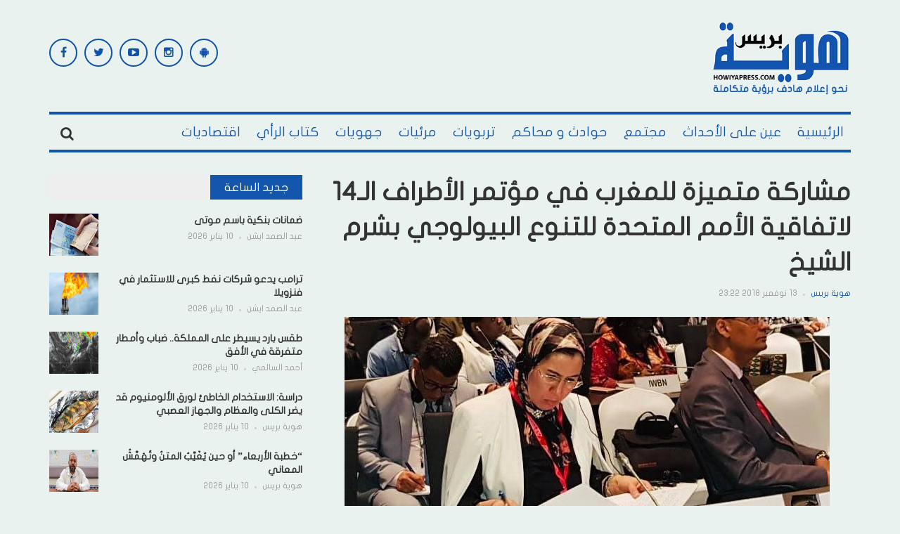

--- FILE ---
content_type: text/html; charset=UTF-8
request_url: https://howiyapress.com/%d9%85%d8%b4%d8%a7%d8%b1%d9%83%d8%a9-%d9%85%d8%aa%d9%85%d9%8a%d8%b2%d8%a9-%d9%84%d9%84%d9%85%d8%ba%d8%b1%d8%a8-%d9%81%d9%8a-%d9%85%d8%a4%d8%aa%d9%85%d8%b1-%d8%a7%d9%84%d8%a3%d8%b7%d8%b1%d8%a7%d9%81/
body_size: 30456
content:
<!DOCTYPE html>
<html dir="rtl" lang="ar" prefix="og: https://ogp.me/ns#">
<head>
    <meta charset="UTF-8">
    <meta name="viewport" content="width=device-width, initial-scale=1">
    <link rel="profile" href="http://gmpg.org/xfn/11">
    <link rel="pingback" href="">
     <script data-ad-client="ca-pub-9964339259883348" async src="https://pagead2.googlesyndication.com/pagead/js/adsbygoogle.js"></script>
<!-- Global site tag (gtag.js) - Google Analytics -->
<script async src="https://www.googletagmanager.com/gtag/js?id=G-RWXK0QX3NW"></script>
<script defer src="[data-uri]"></script>

	<style>img:is([sizes="auto" i], [sizes^="auto," i]) { contain-intrinsic-size: 3000px 1500px }</style>
	<link rel='dns-prefetch' href='//pagead2.googlesyndication.com'>
<link rel='dns-prefetch' href='//www.googletagmanager.com'>
<link rel='dns-prefetch' href='//static.addtoany.com'>
<link rel='dns-prefetch' href='//fonts.googleapis.com'>

<!-- تحسين محرك البحث بواسطة رانك ماث - https://rankmath.com/ -->
<title>مشاركة متميزة للمغرب في مؤتمر الأطراف الـ14 لاتفاقية الأمم المتحدة للتنوع البيولوجي بشرم الشيخ - هوية بريس</title>
<meta name="description" content="هوية بريس - و م ع"/>
<meta name="robots" content="follow, index, max-snippet:-1, max-video-preview:-1, max-image-preview:large"/>
<link rel="canonical" href="https://howiyapress.com/%d9%85%d8%b4%d8%a7%d8%b1%d9%83%d8%a9-%d9%85%d8%aa%d9%85%d9%8a%d8%b2%d8%a9-%d9%84%d9%84%d9%85%d8%ba%d8%b1%d8%a8-%d9%81%d9%8a-%d9%85%d8%a4%d8%aa%d9%85%d8%b1-%d8%a7%d9%84%d8%a3%d8%b7%d8%b1%d8%a7%d9%81/" />
<meta property="og:locale" content="ar_AR" />
<meta property="og:type" content="article" />
<meta property="og:title" content="مشاركة متميزة للمغرب في مؤتمر الأطراف الـ14 لاتفاقية الأمم المتحدة للتنوع البيولوجي بشرم الشيخ - هوية بريس" />
<meta property="og:description" content="هوية بريس - و م ع" />
<meta property="og:url" content="https://howiyapress.com/%d9%85%d8%b4%d8%a7%d8%b1%d9%83%d8%a9-%d9%85%d8%aa%d9%85%d9%8a%d8%b2%d8%a9-%d9%84%d9%84%d9%85%d8%ba%d8%b1%d8%a8-%d9%81%d9%8a-%d9%85%d8%a4%d8%aa%d9%85%d8%b1-%d8%a7%d9%84%d8%a3%d8%b7%d8%b1%d8%a7%d9%81/" />
<meta property="og:site_name" content="هوية بريس" />
<meta property="article:tag" content="إفريقيا" />
<meta property="article:tag" content="الأراضي" />
<meta property="article:tag" content="التدهور" />
<meta property="article:tag" content="الشركاء" />
<meta property="article:tag" content="المشاركة الفعالة" />
<meta property="article:tag" content="المكافحة" />
<meta property="article:tag" content="الوافي" />
<meta property="article:tag" content="شرم الشيخ" />
<meta property="article:section" content="أخبارنا خارج الحدود" />
<meta property="og:updated_time" content="2018-11-13T23:30:59+01:00" />
<meta property="og:image" content="https://howiyapress.com/wp-content/uploads/2018/11/wafi.jpg" />
<meta property="og:image:secure_url" content="https://howiyapress.com/wp-content/uploads/2018/11/wafi.jpg" />
<meta property="og:image:width" content="690" />
<meta property="og:image:height" content="388" />
<meta property="og:image:alt" content="مشاركة متميزة للمغرب في مؤتمر الأطراف الـ14 لاتفاقية الأمم المتحدة للتنوع البيولوجي بشرم الشيخ" />
<meta property="og:image:type" content="image/jpeg" />
<meta property="article:published_time" content="2018-11-13T23:22:04+01:00" />
<meta property="article:modified_time" content="2018-11-13T23:30:59+01:00" />
<meta name="twitter:card" content="summary_large_image" />
<meta name="twitter:title" content="مشاركة متميزة للمغرب في مؤتمر الأطراف الـ14 لاتفاقية الأمم المتحدة للتنوع البيولوجي بشرم الشيخ - هوية بريس" />
<meta name="twitter:description" content="هوية بريس - و م ع" />
<meta name="twitter:image" content="https://howiyapress.com/wp-content/uploads/2018/11/wafi.jpg" />
<meta name="twitter:label1" content="كُتب بواسطة" />
<meta name="twitter:data1" content="هوية بريس" />
<meta name="twitter:label2" content="مدة القراءة" />
<meta name="twitter:data2" content="دقيقة واحدة (1)" />
<script type="application/ld+json" class="rank-math-schema">{"@context":"https://schema.org","@graph":[{"@type":["NewsMediaOrganization","Organization"],"@id":"https://howiyapress.com/#organization","name":"\u0647\u0648\u064a\u0629 \u0628\u0631\u064a\u0633","url":"https://howiyapress.com","email":"info@howiyapress.com","logo":{"@type":"ImageObject","@id":"https://howiyapress.com/#logo","url":"https://howiyapress.com/wp-content/uploads/2025/07/logo_solgant.png","contentUrl":"https://howiyapress.com/wp-content/uploads/2025/07/logo_solgant.png","caption":"\u0647\u0648\u064a\u0629 \u0628\u0631\u064a\u0633","inLanguage":"ar","width":"295","height":"161"}},{"@type":"WebSite","@id":"https://howiyapress.com/#website","url":"https://howiyapress.com","name":"\u0647\u0648\u064a\u0629 \u0628\u0631\u064a\u0633","publisher":{"@id":"https://howiyapress.com/#organization"},"inLanguage":"ar"},{"@type":"ImageObject","@id":"https://howiyapress.com/wp-content/uploads/2018/11/wafi.jpg","url":"https://howiyapress.com/wp-content/uploads/2018/11/wafi.jpg","width":"690","height":"388","caption":"\u0645\u0634\u0627\u0631\u0643\u0629 \u0645\u062a\u0645\u064a\u0632\u0629 \u0644\u0644\u0645\u063a\u0631\u0628 \u0641\u064a \u0645\u0624\u062a\u0645\u0631 \u0627\u0644\u0623\u0637\u0631\u0627\u0641 \u0627\u0644\u064014 \u0644\u0627\u062a\u0641\u0627\u0642\u064a\u0629 \u0627\u0644\u0623\u0645\u0645 \u0627\u0644\u0645\u062a\u062d\u062f\u0629 \u0644\u0644\u062a\u0646\u0648\u0639 \u0627\u0644\u0628\u064a\u0648\u0644\u0648\u062c\u064a \u0628\u0634\u0631\u0645 \u0627\u0644\u0634\u064a\u062e","inLanguage":"ar"},{"@type":"BreadcrumbList","@id":"https://howiyapress.com/%d9%85%d8%b4%d8%a7%d8%b1%d9%83%d8%a9-%d9%85%d8%aa%d9%85%d9%8a%d8%b2%d8%a9-%d9%84%d9%84%d9%85%d8%ba%d8%b1%d8%a8-%d9%81%d9%8a-%d9%85%d8%a4%d8%aa%d9%85%d8%b1-%d8%a7%d9%84%d8%a3%d8%b7%d8%b1%d8%a7%d9%81/#breadcrumb","itemListElement":[{"@type":"ListItem","position":"1","item":{"@id":"https://howiyapress.com","name":"Home"}},{"@type":"ListItem","position":"2","item":{"@id":"https://howiyapress.com/%d9%85%d8%b4%d8%a7%d8%b1%d9%83%d8%a9-%d9%85%d8%aa%d9%85%d9%8a%d8%b2%d8%a9-%d9%84%d9%84%d9%85%d8%ba%d8%b1%d8%a8-%d9%81%d9%8a-%d9%85%d8%a4%d8%aa%d9%85%d8%b1-%d8%a7%d9%84%d8%a3%d8%b7%d8%b1%d8%a7%d9%81/","name":"\u0645\u0634\u0627\u0631\u0643\u0629 \u0645\u062a\u0645\u064a\u0632\u0629 \u0644\u0644\u0645\u063a\u0631\u0628 \u0641\u064a \u0645\u0624\u062a\u0645\u0631 \u0627\u0644\u0623\u0637\u0631\u0627\u0641 \u0627\u0644\u064014 \u0644\u0627\u062a\u0641\u0627\u0642\u064a\u0629 \u0627\u0644\u0623\u0645\u0645 \u0627\u0644\u0645\u062a\u062d\u062f\u0629 \u0644\u0644\u062a\u0646\u0648\u0639 \u0627\u0644\u0628\u064a\u0648\u0644\u0648\u062c\u064a \u0628\u0634\u0631\u0645 \u0627\u0644\u0634\u064a\u062e"}}]},{"@type":"WebPage","@id":"https://howiyapress.com/%d9%85%d8%b4%d8%a7%d8%b1%d9%83%d8%a9-%d9%85%d8%aa%d9%85%d9%8a%d8%b2%d8%a9-%d9%84%d9%84%d9%85%d8%ba%d8%b1%d8%a8-%d9%81%d9%8a-%d9%85%d8%a4%d8%aa%d9%85%d8%b1-%d8%a7%d9%84%d8%a3%d8%b7%d8%b1%d8%a7%d9%81/#webpage","url":"https://howiyapress.com/%d9%85%d8%b4%d8%a7%d8%b1%d9%83%d8%a9-%d9%85%d8%aa%d9%85%d9%8a%d8%b2%d8%a9-%d9%84%d9%84%d9%85%d8%ba%d8%b1%d8%a8-%d9%81%d9%8a-%d9%85%d8%a4%d8%aa%d9%85%d8%b1-%d8%a7%d9%84%d8%a3%d8%b7%d8%b1%d8%a7%d9%81/","name":"\u0645\u0634\u0627\u0631\u0643\u0629 \u0645\u062a\u0645\u064a\u0632\u0629 \u0644\u0644\u0645\u063a\u0631\u0628 \u0641\u064a \u0645\u0624\u062a\u0645\u0631 \u0627\u0644\u0623\u0637\u0631\u0627\u0641 \u0627\u0644\u064014 \u0644\u0627\u062a\u0641\u0627\u0642\u064a\u0629 \u0627\u0644\u0623\u0645\u0645 \u0627\u0644\u0645\u062a\u062d\u062f\u0629 \u0644\u0644\u062a\u0646\u0648\u0639 \u0627\u0644\u0628\u064a\u0648\u0644\u0648\u062c\u064a \u0628\u0634\u0631\u0645 \u0627\u0644\u0634\u064a\u062e - \u0647\u0648\u064a\u0629 \u0628\u0631\u064a\u0633","datePublished":"2018-11-13T23:22:04+01:00","dateModified":"2018-11-13T23:30:59+01:00","isPartOf":{"@id":"https://howiyapress.com/#website"},"primaryImageOfPage":{"@id":"https://howiyapress.com/wp-content/uploads/2018/11/wafi.jpg"},"inLanguage":"ar","breadcrumb":{"@id":"https://howiyapress.com/%d9%85%d8%b4%d8%a7%d8%b1%d9%83%d8%a9-%d9%85%d8%aa%d9%85%d9%8a%d8%b2%d8%a9-%d9%84%d9%84%d9%85%d8%ba%d8%b1%d8%a8-%d9%81%d9%8a-%d9%85%d8%a4%d8%aa%d9%85%d8%b1-%d8%a7%d9%84%d8%a3%d8%b7%d8%b1%d8%a7%d9%81/#breadcrumb"}},{"@type":"Person","@id":"https://howiyapress.com/author/admin/","name":"\u0647\u0648\u064a\u0629 \u0628\u0631\u064a\u0633","url":"https://howiyapress.com/author/admin/","image":{"@type":"ImageObject","@id":"https://secure.gravatar.com/avatar/779c51caca60a5ef80a15f7ef1cfacdb2bf0cdb3ebb703588767efa817407400?s=96&amp;d=mm&amp;r=g","url":"https://secure.gravatar.com/avatar/779c51caca60a5ef80a15f7ef1cfacdb2bf0cdb3ebb703588767efa817407400?s=96&amp;d=mm&amp;r=g","caption":"\u0647\u0648\u064a\u0629 \u0628\u0631\u064a\u0633","inLanguage":"ar"},"worksFor":{"@id":"https://howiyapress.com/#organization"}},{"@type":"BlogPosting","headline":"\u0645\u0634\u0627\u0631\u0643\u0629 \u0645\u062a\u0645\u064a\u0632\u0629 \u0644\u0644\u0645\u063a\u0631\u0628 \u0641\u064a \u0645\u0624\u062a\u0645\u0631 \u0627\u0644\u0623\u0637\u0631\u0627\u0641 \u0627\u0644\u064014 \u0644\u0627\u062a\u0641\u0627\u0642\u064a\u0629 \u0627\u0644\u0623\u0645\u0645 \u0627\u0644\u0645\u062a\u062d\u062f\u0629 \u0644\u0644\u062a\u0646\u0648\u0639 \u0627\u0644\u0628\u064a\u0648\u0644\u0648\u062c\u064a \u0628\u0634\u0631\u0645 \u0627\u0644\u0634\u064a\u062e - \u0647\u0648\u064a\u0629 \u0628\u0631\u064a\u0633","datePublished":"2018-11-13T23:22:04+01:00","dateModified":"2018-11-13T23:30:59+01:00","author":{"@id":"https://howiyapress.com/author/admin/","name":"\u0647\u0648\u064a\u0629 \u0628\u0631\u064a\u0633"},"publisher":{"@id":"https://howiyapress.com/#organization"},"description":"\u0647\u0648\u064a\u0629 \u0628\u0631\u064a\u0633 - \u0648 \u0645 \u0639","name":"\u0645\u0634\u0627\u0631\u0643\u0629 \u0645\u062a\u0645\u064a\u0632\u0629 \u0644\u0644\u0645\u063a\u0631\u0628 \u0641\u064a \u0645\u0624\u062a\u0645\u0631 \u0627\u0644\u0623\u0637\u0631\u0627\u0641 \u0627\u0644\u064014 \u0644\u0627\u062a\u0641\u0627\u0642\u064a\u0629 \u0627\u0644\u0623\u0645\u0645 \u0627\u0644\u0645\u062a\u062d\u062f\u0629 \u0644\u0644\u062a\u0646\u0648\u0639 \u0627\u0644\u0628\u064a\u0648\u0644\u0648\u062c\u064a \u0628\u0634\u0631\u0645 \u0627\u0644\u0634\u064a\u062e - \u0647\u0648\u064a\u0629 \u0628\u0631\u064a\u0633","@id":"https://howiyapress.com/%d9%85%d8%b4%d8%a7%d8%b1%d9%83%d8%a9-%d9%85%d8%aa%d9%85%d9%8a%d8%b2%d8%a9-%d9%84%d9%84%d9%85%d8%ba%d8%b1%d8%a8-%d9%81%d9%8a-%d9%85%d8%a4%d8%aa%d9%85%d8%b1-%d8%a7%d9%84%d8%a3%d8%b7%d8%b1%d8%a7%d9%81/#richSnippet","isPartOf":{"@id":"https://howiyapress.com/%d9%85%d8%b4%d8%a7%d8%b1%d9%83%d8%a9-%d9%85%d8%aa%d9%85%d9%8a%d8%b2%d8%a9-%d9%84%d9%84%d9%85%d8%ba%d8%b1%d8%a8-%d9%81%d9%8a-%d9%85%d8%a4%d8%aa%d9%85%d8%b1-%d8%a7%d9%84%d8%a3%d8%b7%d8%b1%d8%a7%d9%81/#webpage"},"image":{"@id":"https://howiyapress.com/wp-content/uploads/2018/11/wafi.jpg"},"inLanguage":"ar","mainEntityOfPage":{"@id":"https://howiyapress.com/%d9%85%d8%b4%d8%a7%d8%b1%d9%83%d8%a9-%d9%85%d8%aa%d9%85%d9%8a%d8%b2%d8%a9-%d9%84%d9%84%d9%85%d8%ba%d8%b1%d8%a8-%d9%81%d9%8a-%d9%85%d8%a4%d8%aa%d9%85%d8%b1-%d8%a7%d9%84%d8%a3%d8%b7%d8%b1%d8%a7%d9%81/#webpage"}}]}</script>
<!-- /إضافة تحسين محركات البحث لووردبريس Rank Math -->

<link rel='dns-prefetch' href='//static.addtoany.com' />
<link rel='dns-prefetch' href='//fonts.googleapis.com' />
<link rel="alternate" type="application/rss+xml" title="هوية بريس &laquo; الخلاصة" href="https://howiyapress.com/feed/" />
<link rel="alternate" type="application/rss+xml" title="هوية بريس &laquo; خلاصة التعليقات" href="https://howiyapress.com/comments/feed/" />
<script type="text/javascript" id="wpp-js" src="https://howiyapress.com/wp-content/plugins/wordpress-popular-posts/assets/js/wpp.min.js?ver=7.3.3" data-sampling="0" data-sampling-rate="100" data-api-url="https://howiyapress.com/wp-json/wordpress-popular-posts" data-post-id="154784" data-token="4508140115" data-lang="0" data-debug="0" defer></script>
<link rel="alternate" type="application/rss+xml" title="هوية بريس &laquo; مشاركة متميزة للمغرب في مؤتمر الأطراف الـ14 لاتفاقية الأمم المتحدة للتنوع البيولوجي بشرم الشيخ خلاصة التعليقات" href="https://howiyapress.com/%d9%85%d8%b4%d8%a7%d8%b1%d9%83%d8%a9-%d9%85%d8%aa%d9%85%d9%8a%d8%b2%d8%a9-%d9%84%d9%84%d9%85%d8%ba%d8%b1%d8%a8-%d9%81%d9%8a-%d9%85%d8%a4%d8%aa%d9%85%d8%b1-%d8%a7%d9%84%d8%a3%d8%b7%d8%b1%d8%a7%d9%81/feed/" />
<!-- howiyapress.com is managing ads with Advanced Ads 2.0.16 – https://wpadvancedads.com/ --><script id="howiy-ready" defer src="[data-uri]"></script>
		<link rel='stylesheet' id='post-views-counter-frontend-css' href='https://howiyapress.com/wp-content/plugins/post-views-counter/css/frontend.min.css?ver=1.5.5' type='text/css' media='all' />
<link rel="stylesheet" id="awesome-weather-css" href="https://howiyapress.com/wp-content/cache/perfmatters/howiyapress.com/minify/2204a8b06c83.awesome-weather.min.css?ver=6.8.3" type="text/css" media="all">
<style id='awesome-weather-inline-css' type='text/css'>
.awesome-weather-wrap { font-family: 'Open Sans', sans-serif;  font-weight: 400; font-size: 14px; line-height: 14px; } 
</style>
<link rel='stylesheet' id='opensans-googlefont-css' href='https://fonts.googleapis.com/css?family=Open+Sans%3A400%2C300&#038;ver=6.8.3' type='text/css' media='all' />
<link rel="stylesheet" id="contact-form-7-css" href="https://howiyapress.com/wp-content/cache/perfmatters/howiyapress.com/minify/64ac31699f53.styles.min.css?ver=6.1" type="text/css" media="all">
<link rel="stylesheet" id="contact-form-7-rtl-css" href="https://howiyapress.com/wp-content/cache/perfmatters/howiyapress.com/minify/3ae045c00f92.styles-rtl.min.css?ver=6.1" type="text/css" media="all">
<link rel="stylesheet" id="wordpress-popular-posts-css-css" href="https://howiyapress.com/wp-content/cache/perfmatters/howiyapress.com/minify/c45f68fb3fc3.wpp.min.css?ver=7.3.3" type="text/css" media="all">
<link rel='stylesheet' id='teznews-fonts-css' href='http://fonts.googleapis.com/css?family=Open+Sans%3A300%2C300i%2C400%2C400i%2C600%2C600i%2C700%2C700i%2C800%7COswald%3A300%2C400%2C700%7CRoboto+Slab%3A100%2C300%2C400%2C700&#038;subset=latin-ext&#038;ver=6.8.3' type='text/css' media='all' />
<link rel="stylesheet" id="teznews-style-css" href="https://howiyapress.com/wp-content/cache/perfmatters/howiyapress.com/minify/51279eb400f3.style.min.css?ver=6.8.3" type="text/css" media="all">
<link rel='stylesheet' id='font-awesome-css' href='https://howiyapress.com/wp-content/themes/teznews/css/font-awesome.min.css?ver=6.8.3' type='text/css' media='all' />
<link rel='stylesheet' id='bootstrap-css' href='https://howiyapress.com/wp-content/themes/teznews/css/bootstrap.min.css?ver=6.8.3' type='text/css' media='all' />
<link rel='stylesheet' id='normalize-css' href='https://howiyapress.com/wp-content/themes/teznews/css/normalize.min.css?ver=6.8.3' type='text/css' media='all' />
<link rel='stylesheet' id='owl.carousel-css' href='https://howiyapress.com/wp-content/themes/teznews/css/owl.carousel.min.css?ver=6.8.3' type='text/css' media='all' />
<link rel="stylesheet" id="teznews-main-css" href="https://howiyapress.com/wp-content/cache/perfmatters/howiyapress.com/minify/abc4d9ee1316.main.min.css?ver=6.8.3" type="text/css" media="all">
<link rel='stylesheet' id='addtoany-css' href='https://howiyapress.com/wp-content/plugins/add-to-any/addtoany.min.css?ver=1.16' type='text/css' media='all' />
<script type="text/javascript" id="post-views-counter-frontend-js-before" defer src="[data-uri]"></script>
<script type="text/javascript" src="https://howiyapress.com/wp-content/plugins/post-views-counter/js/frontend.min.js?ver=1.5.5" id="post-views-counter-frontend-js" defer></script>
<script type="text/javascript" id="addtoany-core-js-before" defer src="[data-uri]"></script>
<script type="text/javascript" defer src="https://static.addtoany.com/menu/page.js" id="addtoany-core-js"></script>
<script type="text/javascript" src="https://howiyapress.com/wp-includes/js/jquery/jquery.min.js?ver=3.7.1" id="jquery-core-js"></script>
<script type="text/javascript" src="https://howiyapress.com/wp-includes/js/jquery/jquery-migrate.min.js?ver=3.4.1" id="jquery-migrate-js" defer></script>
<script type="text/javascript" defer src="https://howiyapress.com/wp-content/plugins/add-to-any/addtoany.min.js?ver=1.1" id="addtoany-jquery-js"></script>
<script type="text/javascript" src="https://howiyapress.com/wp-content/cache/perfmatters/howiyapress.com/minify/3d42343e174e.marquee-scroll.min.js?ver=6.8.3" id="brnwp_marquee_scroll-js" defer></script>
<script type="text/javascript" src="https://howiyapress.com/wp-content/plugins/breaking-news-wp/js/marquee-scroll-min.js?ver=6.8.3" id="brnwp_marquee_scroll_min-js" defer></script>
<script type="text/javascript" src="https://howiyapress.com/wp-content/plugins/breaking-news-wp/js/jquery.marquee.min.js?ver=6.8.3" id="brnwp_marquee_min-js" defer></script>
<script type="text/javascript" src="https://howiyapress.com/wp-content/cache/perfmatters/howiyapress.com/minify/8015042d0b4a.bootstrap.min.js?ver=3.3.5" id="bootstrap-js" defer></script>
<script type="text/javascript" src="https://howiyapress.com/wp-content/themes/teznews/js/owl.carousel.min.js?ver=1.0.1" id="owl.carousel-js" defer></script>
<script type="text/javascript" src="https://howiyapress.com/wp-content/cache/perfmatters/howiyapress.com/minify/6b21610f2e3b.jquery.matchHeight.min.js?ver=1.0.1" id="matchHeight-js" defer></script>
<script type="text/javascript" src="https://howiyapress.com/wp-content/cache/perfmatters/howiyapress.com/minify/5d07d0946dd8.main.min.js?ver=1.0.1" id="teznews-main-js" defer></script>
<link rel="https://api.w.org/" href="https://howiyapress.com/wp-json/" /><link rel="alternate" title="JSON" type="application/json" href="https://howiyapress.com/wp-json/wp/v2/posts/154784" /><link rel="EditURI" type="application/rsd+xml" title="RSD" href="https://howiyapress.com/xmlrpc.php?rsd" />
<link rel='shortlink' href='https://howiyapress.com/?p=154784' />
            <style id="wpp-loading-animation-styles">@-webkit-keyframes bgslide{from{background-position-x:0}to{background-position-x:-200%}}@keyframes bgslide{from{background-position-x:0}to{background-position-x:-200%}}.wpp-widget-block-placeholder,.wpp-shortcode-placeholder{margin:0 auto;width:60px;height:3px;background:#dd3737;background:linear-gradient(90deg,#dd3737 0%,#571313 10%,#dd3737 100%);background-size:200% auto;border-radius:3px;-webkit-animation:bgslide 1s infinite linear;animation:bgslide 1s infinite linear}</style>
                  <meta name="onesignal" content="wordpress-plugin"/>
            <script defer src="[data-uri]"></script>
<style type="text/css" id="custom-background-css">
body.custom-background { background-color: #e9f2ef; }
</style>
	<script type="text/javascript" id="google_gtagjs" src="https://www.googletagmanager.com/gtag/js?id=G-ELNZH24WC9" async="async"></script>
<script type="text/javascript" id="google_gtagjs-inline" defer src="[data-uri]"></script>
<script  async src="https://pagead2.googlesyndication.com/pagead/js/adsbygoogle.js?client=ca-pub-9964339259883348" crossorigin="anonymous"></script><link rel="icon" href="https://howiyapress.com/wp-content/uploads/2024/02/cropped-ok-32x32.png" sizes="32x32" />
<link rel="icon" href="https://howiyapress.com/wp-content/uploads/2024/02/cropped-ok-192x192.png" sizes="192x192" />
<link rel="apple-touch-icon" href="https://howiyapress.com/wp-content/uploads/2024/02/cropped-ok-180x180.png" />
<meta name="msapplication-TileImage" content="https://howiyapress.com/wp-content/uploads/2024/02/cropped-ok-270x270.png" />
		<style type="text/css" id="wp-custom-css">
			@media(max-width:767px) {
	.post-detail iframe {
			width: 100%;
	}
}
.post-detail > .entry-thumbnail:has(+ .video-container)  {
	display: none;
}		</style>
		<noscript><style>.perfmatters-lazy[data-src]{display:none !important;}</style></noscript><style>.perfmatters-lazy.pmloaded,.perfmatters-lazy.pmloaded>img,.perfmatters-lazy>img.pmloaded,.perfmatters-lazy[data-ll-status=entered]{animation:500ms pmFadeIn}@keyframes pmFadeIn{0%{opacity:0}100%{opacity:1}}</style></head>
<body class="rtl wp-singular post-template-default single single-post postid-154784 single-format-standard custom-background wp-theme-teznews aa-prefix-howiy-">


		<style>

.br_marquee ul li a{
  color: #ffffff;
}

.br_ul {
  color: #ffffff;
}

.br_marquee a:visited {
  color: #ffffff;
  text-decoration: none;
}

.br_marquee a:hover {
  color: #f2f2f2!important;
  text-decoration: none;
}

.br_span{
  color: #ffffff;
}

.br-sitewidth{
  background: #ff0000;
  border-left: 0px solid !important;

}

.br-title{
  border: solid 1px black!important;
  border-right: 0 solid!important;
  color: #ffffff;
  background-color: #ff0000;
}

#br{
  width: 100% ;
}

.br-title {
   border: solid 0px black!important; 
}
.br-sitewidth {
   border: solid 0px black!important; 
    border-right: solid 1px black!important;
}
</style>
<!--
<script>

jQuery(function () {
    jQuery('.br_marquee').marquee({
        speed: 50,
        duplicated: true,
        pauseOnHover: true
    });
});

</script>
-->
                           
    <!--preload-->
    <div class="loader" id="page-loader">
        <div class="loading-wrapper">
        </div>
    </div>
    <!--menu mobile-->
    <nav class="menu-res hidden-lg hidden-md ">
        <div class="menu-res-inner">
        <ul id="menu-main-navigation" class="menu"><li id="menu-item-141460" class="menu-item menu-item-type-custom menu-item-object-custom menu-item-home menu-item-141460"><a href="http://howiyapress.com/">الرئيسية</a></li>
<li id="menu-item-28766" class="menu-item menu-item-type-taxonomy menu-item-object-category menu-item-28766"><a href="https://howiyapress.com/category/evenements/">عين على الأحداث</a></li>
<li id="menu-item-28768" class="menu-item menu-item-type-taxonomy menu-item-object-category menu-item-28768"><a href="https://howiyapress.com/category/societe/">مجتمع</a></li>
<li id="menu-item-28765" class="menu-item menu-item-type-taxonomy menu-item-object-category menu-item-28765"><a href="https://howiyapress.com/category/accidents-et-les-tribunaux/">حوادث و محاكم</a></li>
<li id="menu-item-28762" class="menu-item menu-item-type-taxonomy menu-item-object-category menu-item-28762"><a href="https://howiyapress.com/category/educatif/">تربويات</a></li>
<li id="menu-item-28770" class="menu-item menu-item-type-taxonomy menu-item-object-category menu-item-28770"><a href="https://howiyapress.com/category/videos/">مرئيات</a></li>
<li id="menu-item-28763" class="menu-item menu-item-type-taxonomy menu-item-object-category menu-item-28763"><a href="https://howiyapress.com/category/les-regions/">جهويات</a></li>
<li id="menu-item-28767" class="menu-item menu-item-type-taxonomy menu-item-object-category menu-item-28767"><a href="https://howiyapress.com/category/kotab-alraey/">كتاب الرأي</a></li>
<li id="menu-item-28761" class="menu-item menu-item-type-taxonomy menu-item-object-category menu-item-28761"><a href="https://howiyapress.com/category/economique/">اقتصاديات</a></li>
</ul>        </div>
    </nav>
    <div class="page">
        <div class="container">
            <!--header-->
            <header class="header">
                <div class="row">
<div style='text-align: center;'>					
    
</div>	 
                    <div class="col-md-3 col-sm-4 col-xs-12">
       
                       <a href="https://howiyapress.com/" rel="home" class="logo">
                                                                                        <img src="data:image/svg+xml,%3Csvg%20xmlns=&#039;http://www.w3.org/2000/svg&#039;%20width=&#039;0&#039;%20height=&#039;0&#039;%20viewBox=&#039;0%200%200%200&#039;%3E%3C/svg%3E" title="هوية بريس" class="perfmatters-lazy" data-src="https://howiyapress.com/wp-content/uploads/2023/12/logo_solgant.png" /><noscript><img src="https://howiyapress.com/wp-content/uploads/2023/12/logo_solgant.png" title="هوية بريس"></noscript>
                                                    </a>

                    </div>
                    <div class="col-md-6  col-sm-4  col-xs-12 hidden-xs">

                    
                    </div>
                    <div class="col-md-3  col-sm-4  col-xs-12 hidden-xs">

                        <section id="teznews_widget_social-2" class="widget widget_teznews_widget_social">    <!-- connect us-->
    <div class="connect-us">
        <div class="widget-title">
            <span>
                            </span>
        </div>
        <ul class="list-social-icon">
                           <li>
                <a href="https://facebook.com/Howiyapress"  title="Facebook" class="facebook">
                    <i class="fa fa-facebook"></i>
                </a>
            </li>
                                       <li>
                <a href="https://twitter.com/howiyapress" class="twitter" title="Twitter">
                    <i class="fa fa-twitter"></i>
                </a>
            </li>
                                                <li>
                <a href="https://www.youtube.com/channel/UCSe5jomgbdEuMHhXhLdsXJA" class="youtube" title="Youtube Channel">
                    <i class="fa fa-youtube-play"></i>
                </a>
            </li>
                                                 <li>
                <a href="https://www.instagram.com/howiyapress/" class="instagram" title="Instagram">
                    <i class="fa fa-instagram"></i>
                </a>
            </li>
                                   <li>
                <a href="https://play.google.com/store/apps/details?id=ibnab.howiyapress.wordpressjsonclient" class="android" title="Android App">
                    <i class="fa fa-android"></i>
                </a>
            </li>
                              </ul>
    </div>
    </section>    
                    </div>
                </div>
            </header>
            <!--menu-->
            <nav class="main-menu  font-heading">
                <div class="menu-icon hidden-lg hidden-md">
                    <i class="fa fa-navicon"></i>
                   <span>القائمة </span>
                </div>
                <ul id="menu-main-navigation-1" class="hidden-sm hidden-xs"><li class="menu-item menu-item-type-custom menu-item-object-custom menu-item-home menu-item-141460"><a href="http://howiyapress.com/">الرئيسية</a></li>
<li class="menu-item menu-item-type-taxonomy menu-item-object-category menu-item-28766"><a href="https://howiyapress.com/category/evenements/">عين على الأحداث</a></li>
<li class="menu-item menu-item-type-taxonomy menu-item-object-category menu-item-28768"><a href="https://howiyapress.com/category/societe/">مجتمع</a></li>
<li class="menu-item menu-item-type-taxonomy menu-item-object-category menu-item-28765"><a href="https://howiyapress.com/category/accidents-et-les-tribunaux/">حوادث و محاكم</a></li>
<li class="menu-item menu-item-type-taxonomy menu-item-object-category menu-item-28762"><a href="https://howiyapress.com/category/educatif/">تربويات</a></li>
<li class="menu-item menu-item-type-taxonomy menu-item-object-category menu-item-28770"><a href="https://howiyapress.com/category/videos/">مرئيات</a></li>
<li class="menu-item menu-item-type-taxonomy menu-item-object-category menu-item-28763"><a href="https://howiyapress.com/category/les-regions/">جهويات</a></li>
<li class="menu-item menu-item-type-taxonomy menu-item-object-category menu-item-28767"><a href="https://howiyapress.com/category/kotab-alraey/">كتاب الرأي</a></li>
<li class="menu-item menu-item-type-taxonomy menu-item-object-category menu-item-28761"><a href="https://howiyapress.com/category/economique/">اقتصاديات</a></li>
</ul>                    <div class="search-icon">
                        <div class="search-icon-inner">
                            <i class="fa fa-search"></i>
                        </div>
                        <div class="search-box">
                        <form role="search" method="get" class="search-form" action="https://howiyapress.com/">
				<label>
					<span class="screen-reader-text">البحث عن:</span>
					<input type="search" class="search-field" placeholder="بحث &hellip;" value="" name="s" />
				</label>
				<input type="submit" class="search-submit" value="بحث" />
			</form>                        </div>
                    </div>
                </nav>
                
          

<div class="row">
	<!--colleft-->
	<div class="col-md-8 col-sm-12">

				<article class="post-detail">
			<h1 class="article-title">مشاركة متميزة للمغرب في مؤتمر الأطراف الـ14 لاتفاقية الأمم المتحدة للتنوع البيولوجي بشرم الشيخ </h1>
	<div class ="meta-post">
				<a href="https://howiyapress.com/author/admin/" title="مقالات هوية بريس" rel="author">هوية بريس</a>				<em></em>
				<span>
					13 نوفمبر 2018 23:22				</span>
			</div>
								 		<div class="entry-thumbnail">
		<img width="690" height="388" src="https://howiyapress.com/wp-content/uploads/2018/11/wafi.jpg" class="attachment-post-thumbnail size-post-thumbnail wp-post-image" alt="مشاركة متميزة للمغرب في مؤتمر الأطراف الـ14 لاتفاقية الأمم المتحدة للتنوع البيولوجي بشرم الشيخ" decoding="async" fetchpriority="high" srcset="https://howiyapress.com/wp-content/uploads/2018/11/wafi.jpg 690w, https://howiyapress.com/wp-content/uploads/2018/11/wafi-300x169.jpg 300w" sizes="(max-width: 690px) 100vw, 690px" /></div>
	      

			<div class="howiy-before-content_2" id="howiy-930925944"><a href="https://twitter.com/Howiyapress" aria-label="howiyapress-twitter"><img src="data:image/svg+xml,%3Csvg%20xmlns=&#039;http://www.w3.org/2000/svg&#039;%20width=&#039;360&#039;%20height=&#039;233&#039;%20viewBox=&#039;0%200%20360%20233&#039;%3E%3C/svg%3E" alt width="360" height="233" style="display: inline-block;" class="perfmatters-lazy" data-src="https://howiyapress.com/wp-content/uploads/2023/10/777a0ba7-a3b7-4a52-bf71-54c60de19406.jpeg" data-srcset="https://howiyapress.com/wp-content/uploads/2023/10/777a0ba7-a3b7-4a52-bf71-54c60de19406.jpeg 1600w, https://howiyapress.com/wp-content/uploads/2023/10/777a0ba7-a3b7-4a52-bf71-54c60de19406-300x195.jpeg 300w, https://howiyapress.com/wp-content/uploads/2023/10/777a0ba7-a3b7-4a52-bf71-54c60de19406-768x499.jpeg 768w, https://howiyapress.com/wp-content/uploads/2023/10/777a0ba7-a3b7-4a52-bf71-54c60de19406-1024x666.jpeg 1024w" data-sizes="(max-width: 1600px) 100vw, 1600px" /><noscript><img src="https://howiyapress.com/wp-content/uploads/2023/10/777a0ba7-a3b7-4a52-bf71-54c60de19406.jpeg" alt=""  srcset="https://howiyapress.com/wp-content/uploads/2023/10/777a0ba7-a3b7-4a52-bf71-54c60de19406.jpeg 1600w, https://howiyapress.com/wp-content/uploads/2023/10/777a0ba7-a3b7-4a52-bf71-54c60de19406-300x195.jpeg 300w, https://howiyapress.com/wp-content/uploads/2023/10/777a0ba7-a3b7-4a52-bf71-54c60de19406-768x499.jpeg 768w, https://howiyapress.com/wp-content/uploads/2023/10/777a0ba7-a3b7-4a52-bf71-54c60de19406-1024x666.jpeg 1024w" sizes="(max-width: 1600px) 100vw, 1600px" width="360" height="233"  style="display: inline-block;" /></noscript></a></div><div class="addtoany_share_save_container addtoany_content addtoany_content_top"><div class="a2a_kit a2a_kit_size_32 addtoany_list" data-a2a-url="https://howiyapress.com/%d9%85%d8%b4%d8%a7%d8%b1%d9%83%d8%a9-%d9%85%d8%aa%d9%85%d9%8a%d8%b2%d8%a9-%d9%84%d9%84%d9%85%d8%ba%d8%b1%d8%a8-%d9%81%d9%8a-%d9%85%d8%a4%d8%aa%d9%85%d8%b1-%d8%a7%d9%84%d8%a3%d8%b7%d8%b1%d8%a7%d9%81/" data-a2a-title="مشاركة متميزة للمغرب في مؤتمر الأطراف الـ14 لاتفاقية الأمم المتحدة للتنوع البيولوجي بشرم الشيخ"><a class="a2a_button_facebook" href="https://www.addtoany.com/add_to/facebook?linkurl=https%3A%2F%2Fhowiyapress.com%2F%25d9%2585%25d8%25b4%25d8%25a7%25d8%25b1%25d9%2583%25d8%25a9-%25d9%2585%25d8%25aa%25d9%2585%25d9%258a%25d8%25b2%25d8%25a9-%25d9%2584%25d9%2584%25d9%2585%25d8%25ba%25d8%25b1%25d8%25a8-%25d9%2581%25d9%258a-%25d9%2585%25d8%25a4%25d8%25aa%25d9%2585%25d8%25b1-%25d8%25a7%25d9%2584%25d8%25a3%25d8%25b7%25d8%25b1%25d8%25a7%25d9%2581%2F&amp;linkname=%D9%85%D8%B4%D8%A7%D8%B1%D9%83%D8%A9%20%D9%85%D8%AA%D9%85%D9%8A%D8%B2%D8%A9%20%D9%84%D9%84%D9%85%D8%BA%D8%B1%D8%A8%20%D9%81%D9%8A%20%D9%85%D8%A4%D8%AA%D9%85%D8%B1%20%D8%A7%D9%84%D8%A3%D8%B7%D8%B1%D8%A7%D9%81%20%D8%A7%D9%84%D9%8014%20%D9%84%D8%A7%D8%AA%D9%81%D8%A7%D9%82%D9%8A%D8%A9%20%D8%A7%D9%84%D8%A3%D9%85%D9%85%20%D8%A7%D9%84%D9%85%D8%AA%D8%AD%D8%AF%D8%A9%20%D9%84%D9%84%D8%AA%D9%86%D9%88%D8%B9%20%D8%A7%D9%84%D8%A8%D9%8A%D9%88%D9%84%D9%88%D8%AC%D9%8A%20%D8%A8%D8%B4%D8%B1%D9%85%20%D8%A7%D9%84%D8%B4%D9%8A%D8%AE" title="Facebook" rel="nofollow noopener" target="_blank"></a><a class="a2a_button_twitter" href="https://www.addtoany.com/add_to/twitter?linkurl=https%3A%2F%2Fhowiyapress.com%2F%25d9%2585%25d8%25b4%25d8%25a7%25d8%25b1%25d9%2583%25d8%25a9-%25d9%2585%25d8%25aa%25d9%2585%25d9%258a%25d8%25b2%25d8%25a9-%25d9%2584%25d9%2584%25d9%2585%25d8%25ba%25d8%25b1%25d8%25a8-%25d9%2581%25d9%258a-%25d9%2585%25d8%25a4%25d8%25aa%25d9%2585%25d8%25b1-%25d8%25a7%25d9%2584%25d8%25a3%25d8%25b7%25d8%25b1%25d8%25a7%25d9%2581%2F&amp;linkname=%D9%85%D8%B4%D8%A7%D8%B1%D9%83%D8%A9%20%D9%85%D8%AA%D9%85%D9%8A%D8%B2%D8%A9%20%D9%84%D9%84%D9%85%D8%BA%D8%B1%D8%A8%20%D9%81%D9%8A%20%D9%85%D8%A4%D8%AA%D9%85%D8%B1%20%D8%A7%D9%84%D8%A3%D8%B7%D8%B1%D8%A7%D9%81%20%D8%A7%D9%84%D9%8014%20%D9%84%D8%A7%D8%AA%D9%81%D8%A7%D9%82%D9%8A%D8%A9%20%D8%A7%D9%84%D8%A3%D9%85%D9%85%20%D8%A7%D9%84%D9%85%D8%AA%D8%AD%D8%AF%D8%A9%20%D9%84%D9%84%D8%AA%D9%86%D9%88%D8%B9%20%D8%A7%D9%84%D8%A8%D9%8A%D9%88%D9%84%D9%88%D8%AC%D9%8A%20%D8%A8%D8%B4%D8%B1%D9%85%20%D8%A7%D9%84%D8%B4%D9%8A%D8%AE" title="Twitter" rel="nofollow noopener" target="_blank"></a><a class="a2a_dd addtoany_share_save addtoany_share" href="https://www.addtoany.com/share"></a></div></div><p><span style="color: #0000ff;">هوية بريس &#8211; و م ع</span></p>
<p>أكدت كاتبة الدولة المكلفة بالتنمية المستدامة السيدة نزهة الوافي، اليوم الثلاثاء 13 نونبر 2018، بشرم الشيخ، أن مكافحة تدهور الأراضي بالقارة الإفريقية تشكل تحديا كبيرا يستلزم مشاركة فعالة ونشيطة من طرف جميع الشركاء.</p>
<p>وقالت السيد الوافي في كلمة باسم &#8220;مجموعة شمال إفريقيا&#8221;، ضمن أشغال الجلسة الرابعة للقمة الإفريقية الوزارية المعنية بالتنوع البيولوجي، ضمن فعاليات مؤتمر الأطراف ال 14 لاتفاقية الأمم المتحدة للتنوع البيولوجي (كوب 14)، إنه رغم الجهود المبذولة من طرف جميع الشركاء، &#8220;لا تزال مكافحة تدهور الأراضي بالبلدان الإفريقية تشكل تحديا كبيرا يستلزم مشاركة فعالة ونشيطة من طرف جميع الأطراف المعنية من سلطات حكومية، وقطاع خاص، ومجتمع مدني&#8221;.</p><div class="howiy-content_2" id="howiy-2191064813"><a href="https://howiyapress.com/%d9%81%d9%8a%d8%af%d9%8a%d9%88-%d9%81%d8%b1%d8%a7%d9%82%d8%b4%d9%8a%d8%a9-%d8%a7%d9%84%d8%a5%d8%b9%d9%84%d8%a7%d9%85-%d8%a7%d9%84%d8%b5%d9%84%d8%a7%d8%a9-%d9%81%d9%8a-%d8%a7%d9%84%d9%85%d9%84/" aria-label="hilali"><img src="data:image/svg+xml,%3Csvg%20xmlns=&#039;http://www.w3.org/2000/svg&#039;%20width=&#039;700&#039;%20height=&#039;397&#039;%20viewBox=&#039;0%200%20700%20397&#039;%3E%3C/svg%3E" alt width="700" height="397" style="display: inline-block;" class="perfmatters-lazy" data-src="https://howiyapress.com/wp-content/uploads/2025/06/hilali.jpg" data-srcset="https://howiyapress.com/wp-content/uploads/2025/06/hilali.jpg 700w, https://howiyapress.com/wp-content/uploads/2025/06/hilali-300x168.jpg 300w" data-sizes="(max-width: 700px) 100vw, 700px" /><noscript><img src="https://howiyapress.com/wp-content/uploads/2025/06/hilali.jpg" alt=""  srcset="https://howiyapress.com/wp-content/uploads/2025/06/hilali.jpg 700w, https://howiyapress.com/wp-content/uploads/2025/06/hilali-300x168.jpg 300w" sizes="(max-width: 700px) 100vw, 700px" width="700" height="397"  style="display: inline-block;" /></noscript></a></div>
<p>وأشارت في هذا الصدد إلى أن السلطات الحكومية مدعوة، اليوم أكثر من أي وقت مضى، إلى &#8220;وضع استراتيجيات ومخططات عمل بأهداف واضحة وإجراءات محددة ومؤشرات للمتابعة، مع تخصيص الوسائل الضرورية لتنفيذها، بالإضافة إلى تعزيز القوانين ذات الصلة والتحفيزات التي تشجع على الاستخدام المعقلن والمستدام للموارد الطبيعية، وحماية النظم الإيكولوجية، والبحث العلمي والابتكار في هذا المجال&#8221;.</p>
<p>واعتبرت أن هناك ضرورة ملحة لانخراط أقوى للقطاع الخاص، بوصفه عنصرا أساسيا في التنمية حتى يضطلع بدور رئيسي وريادي في ما يخص الابتكار التكنولوجي، ووضع آليات جديدة للتمويل والاستثمار المستدامين.</p>
<p>كما ينبغي على المجتمع المدني، تضيف كاتبة الدولة، أن يعمل على أداء دوره الأساسي وذلك بالمشاركة في بلورة وتنفيذ السياسات العمومية وفي القيام بعمليات التحسيس والتوعية لفائدة مختلف المتدخلين في المجال.</p>
<p><img decoding="async" class="alignnone size-full wp-image-154785 perfmatters-lazy" src="data:image/svg+xml,%3Csvg%20xmlns=&#039;http://www.w3.org/2000/svg&#039;%20width=&#039;860&#039;%20height=&#039;500&#039;%20viewBox=&#039;0%200%20860%20500&#039;%3E%3C/svg%3E" alt="الوافي تؤكد بشرم الشيخ أن مكافحة تدهور الأراضي بإفريقيا تستلزم مشاركة فعالة من طرف جميع الشركاء" width="860" height="500" data-src="https://howiyapress.com/wp-content/uploads/2018/11/cop2018.jpg" data-srcset="https://howiyapress.com/wp-content/uploads/2018/11/cop2018.jpg 860w, https://howiyapress.com/wp-content/uploads/2018/11/cop2018-300x174.jpg 300w, https://howiyapress.com/wp-content/uploads/2018/11/cop2018-768x447.jpg 768w" data-sizes="(max-width: 860px) 100vw, 860px" /><noscript><img decoding="async" class="alignnone size-full wp-image-154785" src="https://howiyapress.com/wp-content/uploads/2018/11/cop2018.jpg" alt="الوافي تؤكد بشرم الشيخ أن مكافحة تدهور الأراضي بإفريقيا تستلزم مشاركة فعالة من طرف جميع الشركاء" width="860" height="500" srcset="https://howiyapress.com/wp-content/uploads/2018/11/cop2018.jpg 860w, https://howiyapress.com/wp-content/uploads/2018/11/cop2018-300x174.jpg 300w, https://howiyapress.com/wp-content/uploads/2018/11/cop2018-768x447.jpg 768w" sizes="(max-width: 860px) 100vw, 860px" /></noscript></p>
<p>وبالنسبة لشمال افريقيا، قالت السيدة الوافي إن التربة تشكل موردا محدودا وغير متجدد، نظرا لتعرضها لعوامل التدهور نتيجة للاستغلال المفرط والاستخدام غير المستدام وتغير المناخ.</p>
<p>ومن بين عوامل فقدان هذا المورد الحيوي، تضيف كاتبة الدولة، الإفراط في قطع الأخشاب، والتعرية الريحية والمائية، والتوسع الحضري والعمراني، زيادة على التأثير الناتج عن التغير المناخي.</p>
<p>وفي هذا الصدد، ذكرت السيدة الوافي بأن نسبة الأراضي التي تعرضت للتدهور والمعرضة للاندثار في شمال إفريقيا تقدر ب 31 في المئة في الجزائر و 19 في المئة في مصر و 15,3 في المغرب و12,6 في المئة في تونس (خلال الفترة ما بين سنتي 2000 و 2015 حسب معطيات مرصد الصحراء والساحل).</p>
<p>وتقابل هذا التدهور، حسب تقرير البنك الدولي الصادر سنة 2017، تكلفة مادية تمثل 0,54 في المئة من الناتج الداخلي الخام بالمغرب و0,59 في المئة من الناتج الداخلي الخام بتونس و0,8 في المئة من الناتج الداخلي الخام بالجزائر.</p>
		      	
			
		</article>
		<!--social-detail-->
		<div class="social-detail">
			<span>  مشاركة </span>

			<ul class="list-social-icon">
				<li>
					 <a data-href="https://www.facebook.com/sharer/sharer.php?u=https%3A%2F%2Fhowiyapress.com%2F%25d9%2585%25d8%25b4%25d8%25a7%25d8%25b1%25d9%2583%25d8%25a9-%25d9%2585%25d8%25aa%25d9%2585%25d9%258a%25d8%25b2%25d8%25a9-%25d9%2584%25d9%2584%25d9%2585%25d8%25ba%25d8%25b1%25d8%25a8-%25d9%2581%25d9%258a-%25d9%2585%25d8%25a4%25d8%25aa%25d9%2585%25d8%25b1-%25d8%25a7%25d9%2584%25d8%25a3%25d8%25b7%25d8%25b1%25d8%25a7%25d9%2581%2F&p[images][0]=https://howiyapress.com/wp-content/uploads/2018/11/wafi.jpg" title="Facebook" class="share-link facebook">
           			<i class="fa fa-facebook"></i>
          			</a>
				</li>
				<li>
					  <a data-href="https://twitter.com/intent/tweet?url=https%3A%2F%2Fhowiyapress.com%2F%25d9%2585%25d8%25b4%25d8%25a7%25d8%25b1%25d9%2583%25d8%25a9-%25d9%2585%25d8%25aa%25d9%2585%25d9%258a%25d8%25b2%25d8%25a9-%25d9%2584%25d9%2584%25d9%2585%25d8%25ba%25d8%25b1%25d8%25a8-%25d9%2581%25d9%258a-%25d9%2585%25d8%25a4%25d8%25aa%25d9%2585%25d8%25b1-%25d8%25a7%25d9%2584%25d8%25a3%25d8%25b7%25d8%25b1%25d8%25a7%25d9%2581%2F&amp;text=%D9%85%D8%B4%D8%A7%D8%B1%D9%83%D8%A9+%D9%85%D8%AA%D9%85%D9%8A%D8%B2%D8%A9+%D9%84%D9%84%D9%85%D8%BA%D8%B1%D8%A8+%D9%81%D9%8A+%D9%85%D8%A4%D8%AA%D9%85%D8%B1+%D8%A7%D9%84%D8%A3%D8%B7%D8%B1%D8%A7%D9%81+%D8%A7%D9%84%D9%8014+%D9%84%D8%A7%D8%AA%D9%81%D8%A7%D9%82%D9%8A%D8%A9+%D8%A7%D9%84%D8%A3%D9%85%D9%85+%D8%A7%D9%84%D9%85%D8%AA%D8%AD%D8%AF%D8%A9+%D9%84%D9%84%D8%AA%D9%86%D9%88%D8%B9+%D8%A7%D9%84%D8%A8%D9%8A%D9%88%D9%84%D9%88%D8%AC%D9%8A+%D8%A8%D8%B4%D8%B1%D9%85+%D8%A7%D9%84%D8%B4%D9%8A%D8%AE" title="Twitter" class="share-link twitter">
        			  <i class="fa fa-twitter"></i>
        			  </a>
				</li>
				<li>
					 <a data-href="https://plus.google.com/share?url=https%3A%2F%2Fhowiyapress.com%2F%25d9%2585%25d8%25b4%25d8%25a7%25d8%25b1%25d9%2583%25d8%25a9-%25d9%2585%25d8%25aa%25d9%2585%25d9%258a%25d8%25b2%25d8%25a9-%25d9%2584%25d9%2584%25d9%2585%25d8%25ba%25d8%25b1%25d8%25a8-%25d9%2581%25d9%258a-%25d9%2585%25d8%25a4%25d8%25aa%25d9%2585%25d8%25b1-%25d8%25a7%25d9%2584%25d8%25a3%25d8%25b7%25d8%25b1%25d8%25a7%25d9%2581%2F" title="Google+" class="share-link google">
      				<i class="fa fa-google"></i>
          			</a>
				</li>
				
				<li>
					<a href="javascript:void((function()%7Bvar%20e=document.createElement('script');e.setAttribute('type','text/javascript');e.setAttribute('charset','UTF-8');e.setAttribute('src','http://assets.pinterest.com/js/pinmarklet.js?r='+Math.random()*99999999);document.body.appendChild(e)%7D)());" title="Pinterest" class="share-link pinterest">
          			<i class="fa fa-pinterest-p"></i>
         			 </a>
				</li>
			</ul>
		</div>

		 

		<!--related post-->
		<div class="detail-caption">
    <span>آخر اﻷخبار </span>
</div>
<section class="spotlight-thumbs spotlight-thumbs-related">
    <div class="row">
        
        <div class="col-md-4 col-sm-4 col-xs-12">
            <div class="spotlight-item-thumb">
                <div class="spotlight-item-thumb-img">
                    <a href="https://howiyapress.com/%d8%b6%d9%85%d8%a7%d9%86%d8%a7%d8%aa-%d8%a8%d9%86%d9%83%d9%8a%d8%a9-%d8%a8%d8%a7%d8%b3%d9%85-%d9%85%d9%88%d8%aa%d9%89/">
                                                                        <img alt src="data:image/svg+xml,%3Csvg%20xmlns=&#039;http://www.w3.org/2000/svg&#039;%20width=&#039;0&#039;%20height=&#039;0&#039;%20viewBox=&#039;0%200%200%200&#039;%3E%3C/svg%3E" class="img-responsive perfmatters-lazy" data-src="https://howiyapress.com/wp-content/uploads/2023/07/قرض.jpg" /><noscript><img alt ="" src="https://howiyapress.com/wp-content/uploads/2023/07/قرض.jpg" class="img-responsive" /></noscript>
                                            </a>
                </div>
                <h3>
                    <a href="https://howiyapress.com/%d8%b6%d9%85%d8%a7%d9%86%d8%a7%d8%aa-%d8%a8%d9%86%d9%83%d9%8a%d8%a9-%d8%a8%d8%a7%d8%b3%d9%85-%d9%85%d9%88%d8%aa%d9%89/">ضمانات بنكية باسم موتى </a>
                </h3>
                <div class ="meta-post">
                    <a href="https://howiyapress.com/author/ichen-abdessamad/" title="مقالات عبد الصمد ايشن" rel="author">عبد الصمد ايشن</a>                    <em></em>
                    <span>
                        10 يناير 2026                    </span>
                </div>
            </div>
        </div>
    
        <div class="col-md-4 col-sm-4 col-xs-12">
            <div class="spotlight-item-thumb">
                <div class="spotlight-item-thumb-img">
                    <a href="https://howiyapress.com/%d8%aa%d8%b1%d8%a7%d9%85%d8%a8-%d9%8a%d8%af%d8%b9%d9%88-%d8%b4%d8%b1%d9%83%d8%a7%d8%aa-%d9%86%d9%81%d8%b7-%d9%83%d8%a8%d8%b1%d9%89-%d9%84%d9%84%d8%a7%d8%b3%d8%aa%d8%ab%d9%85%d8%a7%d8%b1-%d9%81%d9%8a/">
                                                                        <img alt src="data:image/svg+xml,%3Csvg%20xmlns=&#039;http://www.w3.org/2000/svg&#039;%20width=&#039;0&#039;%20height=&#039;0&#039;%20viewBox=&#039;0%200%200%200&#039;%3E%3C/svg%3E" class="img-responsive perfmatters-lazy" data-src="https://howiyapress.com/wp-content/uploads/2024/05/245125-1000x500.jpg" /><noscript><img alt ="" src="https://howiyapress.com/wp-content/uploads/2024/05/245125-1000x500.jpg" class="img-responsive" /></noscript>
                                            </a>
                </div>
                <h3>
                    <a href="https://howiyapress.com/%d8%aa%d8%b1%d8%a7%d9%85%d8%a8-%d9%8a%d8%af%d8%b9%d9%88-%d8%b4%d8%b1%d9%83%d8%a7%d8%aa-%d9%86%d9%81%d8%b7-%d9%83%d8%a8%d8%b1%d9%89-%d9%84%d9%84%d8%a7%d8%b3%d8%aa%d8%ab%d9%85%d8%a7%d8%b1-%d9%81%d9%8a/">ترامب يدعو شركات نفط كبرى للاستثمار في فنزويلا </a>
                </h3>
                <div class ="meta-post">
                    <a href="https://howiyapress.com/author/ichen-abdessamad/" title="مقالات عبد الصمد ايشن" rel="author">عبد الصمد ايشن</a>                    <em></em>
                    <span>
                        10 يناير 2026                    </span>
                </div>
            </div>
        </div>
    
        <div class="col-md-4 col-sm-4 col-xs-12">
            <div class="spotlight-item-thumb">
                <div class="spotlight-item-thumb-img">
                    <a href="https://howiyapress.com/%d8%b7%d9%82%d8%b3-%d8%a8%d8%a7%d8%b1%d8%af-%d9%8a%d8%b3%d9%8a%d8%b7%d8%b1-%d8%b9%d9%84%d9%89-%d8%a7%d9%84%d9%85%d9%85%d9%84%d9%83%d8%a9-%d8%b6%d8%a8%d8%a7%d8%a8-%d9%88%d8%a3%d9%85%d8%b7%d8%a7%d8%b1/">
                                                                        <img alt src="data:image/svg+xml,%3Csvg%20xmlns=&#039;http://www.w3.org/2000/svg&#039;%20width=&#039;0&#039;%20height=&#039;0&#039;%20viewBox=&#039;0%200%200%200&#039;%3E%3C/svg%3E" class="img-responsive perfmatters-lazy" data-src="https://howiyapress.com/wp-content/uploads/2025/03/321564564564-1000x500.jpg" /><noscript><img alt ="" src="https://howiyapress.com/wp-content/uploads/2025/03/321564564564-1000x500.jpg" class="img-responsive" /></noscript>
                                            </a>
                </div>
                <h3>
                    <a href="https://howiyapress.com/%d8%b7%d9%82%d8%b3-%d8%a8%d8%a7%d8%b1%d8%af-%d9%8a%d8%b3%d9%8a%d8%b7%d8%b1-%d8%b9%d9%84%d9%89-%d8%a7%d9%84%d9%85%d9%85%d9%84%d9%83%d8%a9-%d8%b6%d8%a8%d8%a7%d8%a8-%d9%88%d8%a3%d9%85%d8%b7%d8%a7%d8%b1/">طقس بارد يسيطر على المملكة.. ضباب وأمطار متفرقة في الأفق </a>
                </h3>
                <div class ="meta-post">
                    <a href="https://howiyapress.com/author/ahmedsalmi/" title="مقالات أحمد السالمي" rel="author">أحمد السالمي</a>                    <em></em>
                    <span>
                        10 يناير 2026                    </span>
                </div>
            </div>
        </div>
    </div>
</section>


		<div id="comments" class="comments-area">
			<div id="respond" class="comment-respond">
		<h3 id="reply-title" class="comment-reply-title"><div class="detail-caption"><span>التعليق</span></div> <small><a rel="nofollow" id="cancel-comment-reply-link" href="/%d9%85%d8%b4%d8%a7%d8%b1%d9%83%d8%a9-%d9%85%d8%aa%d9%85%d9%8a%d8%b2%d8%a9-%d9%84%d9%84%d9%85%d8%ba%d8%b1%d8%a8-%d9%81%d9%8a-%d9%85%d8%a4%d8%aa%d9%85%d8%b1-%d8%a7%d9%84%d8%a3%d8%b7%d8%b1%d8%a7%d9%81/#respond" style="display:none;">إلغاء الرد</a></small></h3><form action="https://howiyapress.com/wp-comments-post.php" method="post" id="commentform" class="comment-form"> <div class="field-item"><textarea id="comment" name="comment" aria-required="true" placeholder="الرجاء التعليق هنا..."></textarea></div><div class="row"> <div class="col-md-6 col-sm-6 col-xs-12"><div class="field-item"><input id="author" name="author" placeholder="اﻹسم *" type="text" value=""tabindex="1" /></div></div>
<div class="col-md-6 col-sm-6 col-xs-12"><div class="field-item"><input id="email" name="email" placeholder="البريد اﻹلكتروني *" type="text" value="" tabindex="2" /></div></div></div>
	<script defer src="[data-uri]"></script>
	<p class="form-submit"><span id="cf-turnstile-c-3693273623" class="cf-turnstile cf-turnstile-comments" data-action="wordpress-comment" data-callback="turnstileCommentCallback" data-sitekey="0x4AAAAAABk1G7_fvzr32OuG" data-theme="light" data-language="auto" data-appearance="always" data-size="normal" data-retry="auto" data-retry-interval="1000"></span><br class="cf-turnstile-br cf-turnstile-br-comments"><span class="cf-turnstile-comment" style="pointer-events: none; opacity: 0.5;"><input name="submit" type="submit" id="submit" class="my-btn my-btn-dark" value="إرسال" /></span><script type="text/javascript" defer src="[data-uri]"></script> <input type='hidden' name='comment_post_ID' value='154784' id='comment_post_ID' />
<input type='hidden' name='comment_parent' id='comment_parent' value='0' />
</p></form>	</div><!-- #respond -->
	
</div><!-- #comments -->
</div>
<!--colright-->
<div class="col-md-4 col-sm-12">
	 
<!--colright-->
<section id="teznews_widget_tabs_posts-2" class="widget widget_teznews_widget_tabs_posts">

    <ul role="tablist" class="tab-popular">


        <li class="active">
            <a href="#tab1" role="tab" data-toggle="tab">
                جديد الساعة
            </a>
        </li>
        <!--
        <li>
            <a href="#tab2" role="tab" data-toggle="tab">
                اﻷكثر تفاعلا
            </a>
        </li>
-->
        <!--<li>
            <a href="#tab3" role="tab" data-toggle="tab">
                RANDOM
            </a>
        </li>-->
    </ul>
    <div class="tab-content">
        <div role="tabpanel" class="tab-pane active" id="tab1">
            <ul class="list-news-popular">
                                                            <li>
                            <a href="https://howiyapress.com/%d8%b6%d9%85%d8%a7%d9%86%d8%a7%d8%aa-%d8%a8%d9%86%d9%83%d9%8a%d8%a9-%d8%a8%d8%a7%d8%b3%d9%85-%d9%85%d9%88%d8%aa%d9%89/">
                                
                                                                <img alt src="data:image/svg+xml,%3Csvg%20xmlns=&#039;http://www.w3.org/2000/svg&#039;%20width=&#039;0&#039;%20height=&#039;0&#039;%20viewBox=&#039;0%200%200%200&#039;%3E%3C/svg%3E" class="img-responsive perfmatters-lazy" data-src="https://howiyapress.com/wp-content/uploads/2023/07/قرض.jpg" /><noscript><img alt="" src="https://howiyapress.com/wp-content/uploads/2023/07/قرض.jpg" class="img-responsive" /></noscript>
                                                            </a>
                            <h3>  <a href="https://howiyapress.com/%d8%b6%d9%85%d8%a7%d9%86%d8%a7%d8%aa-%d8%a8%d9%86%d9%83%d9%8a%d8%a9-%d8%a8%d8%a7%d8%b3%d9%85-%d9%85%d9%88%d8%aa%d9%89/">
                                ضمانات بنكية باسم موتى                            </a></h3>
                            <div class="meta-post">
                                <a href="https://howiyapress.com/author/ichen-abdessamad/" title="مقالات عبد الصمد ايشن" rel="author">عبد الصمد ايشن</a>                                <em></em>
                                <span>
                                    10 يناير 2026                                </span>
                            </div>
                        </li>
                                            <li>
                            <a href="https://howiyapress.com/%d8%aa%d8%b1%d8%a7%d9%85%d8%a8-%d9%8a%d8%af%d8%b9%d9%88-%d8%b4%d8%b1%d9%83%d8%a7%d8%aa-%d9%86%d9%81%d8%b7-%d9%83%d8%a8%d8%b1%d9%89-%d9%84%d9%84%d8%a7%d8%b3%d8%aa%d8%ab%d9%85%d8%a7%d8%b1-%d9%81%d9%8a/">
                                
                                                                <img alt src="data:image/svg+xml,%3Csvg%20xmlns=&#039;http://www.w3.org/2000/svg&#039;%20width=&#039;0&#039;%20height=&#039;0&#039;%20viewBox=&#039;0%200%200%200&#039;%3E%3C/svg%3E" class="img-responsive perfmatters-lazy" data-src="https://howiyapress.com/wp-content/uploads/2024/05/245125-1000x500.jpg" /><noscript><img alt="" src="https://howiyapress.com/wp-content/uploads/2024/05/245125-1000x500.jpg" class="img-responsive" /></noscript>
                                                            </a>
                            <h3>  <a href="https://howiyapress.com/%d8%aa%d8%b1%d8%a7%d9%85%d8%a8-%d9%8a%d8%af%d8%b9%d9%88-%d8%b4%d8%b1%d9%83%d8%a7%d8%aa-%d9%86%d9%81%d8%b7-%d9%83%d8%a8%d8%b1%d9%89-%d9%84%d9%84%d8%a7%d8%b3%d8%aa%d8%ab%d9%85%d8%a7%d8%b1-%d9%81%d9%8a/">
                                ترامب يدعو شركات نفط كبرى للاستثمار في فنزويلا                            </a></h3>
                            <div class="meta-post">
                                <a href="https://howiyapress.com/author/ichen-abdessamad/" title="مقالات عبد الصمد ايشن" rel="author">عبد الصمد ايشن</a>                                <em></em>
                                <span>
                                    10 يناير 2026                                </span>
                            </div>
                        </li>
                                            <li>
                            <a href="https://howiyapress.com/%d8%b7%d9%82%d8%b3-%d8%a8%d8%a7%d8%b1%d8%af-%d9%8a%d8%b3%d9%8a%d8%b7%d8%b1-%d8%b9%d9%84%d9%89-%d8%a7%d9%84%d9%85%d9%85%d9%84%d9%83%d8%a9-%d8%b6%d8%a8%d8%a7%d8%a8-%d9%88%d8%a3%d9%85%d8%b7%d8%a7%d8%b1/">
                                
                                                                <img alt src="data:image/svg+xml,%3Csvg%20xmlns=&#039;http://www.w3.org/2000/svg&#039;%20width=&#039;0&#039;%20height=&#039;0&#039;%20viewBox=&#039;0%200%200%200&#039;%3E%3C/svg%3E" class="img-responsive perfmatters-lazy" data-src="https://howiyapress.com/wp-content/uploads/2025/03/321564564564-1000x500.jpg" /><noscript><img alt="" src="https://howiyapress.com/wp-content/uploads/2025/03/321564564564-1000x500.jpg" class="img-responsive" /></noscript>
                                                            </a>
                            <h3>  <a href="https://howiyapress.com/%d8%b7%d9%82%d8%b3-%d8%a8%d8%a7%d8%b1%d8%af-%d9%8a%d8%b3%d9%8a%d8%b7%d8%b1-%d8%b9%d9%84%d9%89-%d8%a7%d9%84%d9%85%d9%85%d9%84%d9%83%d8%a9-%d8%b6%d8%a8%d8%a7%d8%a8-%d9%88%d8%a3%d9%85%d8%b7%d8%a7%d8%b1/">
                                طقس بارد يسيطر على المملكة.. ضباب وأمطار متفرقة في الأفق                            </a></h3>
                            <div class="meta-post">
                                <a href="https://howiyapress.com/author/ahmedsalmi/" title="مقالات أحمد السالمي" rel="author">أحمد السالمي</a>                                <em></em>
                                <span>
                                    10 يناير 2026                                </span>
                            </div>
                        </li>
                                            <li>
                            <a href="https://howiyapress.com/%d8%af%d8%b1%d8%a7%d8%b3%d8%a9-%d8%a7%d9%84%d8%a7%d8%b3%d8%aa%d8%ae%d8%af%d8%a7%d9%85-%d8%a7%d9%84%d8%ae%d8%a7%d8%b7%d8%a6-%d9%84%d9%88%d8%b1%d9%82-%d8%a7%d9%84%d8%a3%d9%84%d9%88%d9%85%d9%86%d9%8a/">
                                
                                                                <img alt src="data:image/svg+xml,%3Csvg%20xmlns=&#039;http://www.w3.org/2000/svg&#039;%20width=&#039;0&#039;%20height=&#039;0&#039;%20viewBox=&#039;0%200%200%200&#039;%3E%3C/svg%3E" class="img-responsive perfmatters-lazy" data-src="https://howiyapress.com/wp-content/uploads/2026/01/Feuille-daluminium.jpg" /><noscript><img alt="" src="https://howiyapress.com/wp-content/uploads/2026/01/Feuille-daluminium.jpg" class="img-responsive" /></noscript>
                                                            </a>
                            <h3>  <a href="https://howiyapress.com/%d8%af%d8%b1%d8%a7%d8%b3%d8%a9-%d8%a7%d9%84%d8%a7%d8%b3%d8%aa%d8%ae%d8%af%d8%a7%d9%85-%d8%a7%d9%84%d8%ae%d8%a7%d8%b7%d8%a6-%d9%84%d9%88%d8%b1%d9%82-%d8%a7%d9%84%d8%a3%d9%84%d9%88%d9%85%d9%86%d9%8a/">
                                دراسة: الاستخدام الخاطئ لورق الألومنيوم قد يضر الكلى والعظام والجهاز العصبي                            </a></h3>
                            <div class="meta-post">
                                <a href="https://howiyapress.com/author/admin/" title="مقالات هوية بريس" rel="author">هوية بريس</a>                                <em></em>
                                <span>
                                    10 يناير 2026                                </span>
                            </div>
                        </li>
                                            <li>
                            <a href="https://howiyapress.com/%d8%ae%d8%b7%d8%a8%d8%a9-%d8%a7%d9%84%d8%a3%d8%b1%d8%a8%d8%b9%d8%a7%d8%a1-%d8%a3%d9%88-%d8%ad%d9%8a%d9%86-%d9%8a%d9%8f%d8%ba%d9%8e%d9%8a%d9%91%d9%8e%d8%a8%d9%8f-%d8%a7%d9%84%d9%85%d8%aa%d9%86/">
                                
                                                                <img alt src="data:image/svg+xml,%3Csvg%20xmlns=&#039;http://www.w3.org/2000/svg&#039;%20width=&#039;0&#039;%20height=&#039;0&#039;%20viewBox=&#039;0%200%200%200&#039;%3E%3C/svg%3E" class="img-responsive perfmatters-lazy" data-src="https://howiyapress.com/wp-content/uploads/2025/09/kartah.jpg" /><noscript><img alt="" src="https://howiyapress.com/wp-content/uploads/2025/09/kartah.jpg" class="img-responsive" /></noscript>
                                                            </a>
                            <h3>  <a href="https://howiyapress.com/%d8%ae%d8%b7%d8%a8%d8%a9-%d8%a7%d9%84%d8%a3%d8%b1%d8%a8%d8%b9%d8%a7%d8%a1-%d8%a3%d9%88-%d8%ad%d9%8a%d9%86-%d9%8a%d9%8f%d8%ba%d9%8e%d9%8a%d9%91%d9%8e%d8%a8%d9%8f-%d8%a7%d9%84%d9%85%d8%aa%d9%86/">
                                &#8220;خطبة الأربعاء&#8221; أو حين يُغَيَّبُ المتنُ وتُهَمَّشُ المعاني                            </a></h3>
                            <div class="meta-post">
                                <a href="https://howiyapress.com/author/admin/" title="مقالات هوية بريس" rel="author">هوية بريس</a>                                <em></em>
                                <span>
                                    10 يناير 2026                                </span>
                            </div>
                        </li>
                                    </ul>

            </div>
            <div role="tabpanel" class="tab-pane " id="tab2">
 <ul class="list-news-popular">
                                                            <li>
                            <a href="https://howiyapress.com/%d8%a7%d9%84%d9%85%d8%af%d8%a7%d8%ae%d9%84%d8%a9-%d9%8a%d9%86%d8%b4%d8%b7%d9%88%d9%86-%d8%a8%d8%a3%d8%b1%d9%8a%d8%ad%d9%8a%d8%a9-%d9%81%d9%8a-%d8%a7%d9%84%d9%85%d8%ba%d8%b1%d8%a8-%d9%88%d9%8a%d8%b9/">
                                
                                                                <img alt src="data:image/svg+xml,%3Csvg%20xmlns=&#039;http://www.w3.org/2000/svg&#039;%20width=&#039;0&#039;%20height=&#039;0&#039;%20viewBox=&#039;0%200%200%200&#039;%3E%3C/svg%3E" class="img-responsive perfmatters-lazy" data-src="https://howiyapress.com/wp-content/uploads/2015/11/مداخلة-ليبيا-مع-الانقلابي-حفتر.jpg" /><noscript><img alt="" src="https://howiyapress.com/wp-content/uploads/2015/11/مداخلة-ليبيا-مع-الانقلابي-حفتر.jpg" class="img-responsive" /></noscript>
                                                            </a>
                            <h3>  <a href="https://howiyapress.com/%d8%a7%d9%84%d9%85%d8%af%d8%a7%d8%ae%d9%84%d8%a9-%d9%8a%d9%86%d8%b4%d8%b7%d9%88%d9%86-%d8%a8%d8%a3%d8%b1%d9%8a%d8%ad%d9%8a%d8%a9-%d9%81%d9%8a-%d8%a7%d9%84%d9%85%d8%ba%d8%b1%d8%a8-%d9%88%d9%8a%d8%b9/">
                                المداخلة ينشطون بأريحية في المغرب ويعقدون دورة بالمركب الرياضي بمكناس                            </a></h3>
                            <div class="meta-post">
                                <a href="https://howiyapress.com/author/dameyae/" title="مقالات عبد الله مخلص" rel="author">عبد الله مخلص</a>                                <em></em>
                                <span>
                                    17 نوفمبر 2015                                </span>
                            </div>
                        </li>
                                            <li>
                            <a href="https://howiyapress.com/%d8%a3%d9%86%d9%82%d8%b0%d9%88%d8%a7-%d8%b3%d9%84%d9%85%d8%a7%d9%86-%d8%a7%d9%84%d8%b9%d9%88%d8%af%d8%a9-%d9%85%d9%86-%d8%a7%d9%84%d8%a5%d8%b9%d8%af%d8%a7%d9%85-%d8%ad%d9%85%d9%84%d8%a9-%d9%84/">
                                
                                                                <img alt src="data:image/svg+xml,%3Csvg%20xmlns=&#039;http://www.w3.org/2000/svg&#039;%20width=&#039;0&#039;%20height=&#039;0&#039;%20viewBox=&#039;0%200%200%200&#039;%3E%3C/svg%3E" class="img-responsive perfmatters-lazy" data-src="https://howiyapress.com/wp-content/uploads/2019/05/salman..jpg" /><noscript><img alt="" src="https://howiyapress.com/wp-content/uploads/2019/05/salman..jpg" class="img-responsive" /></noscript>
                                                            </a>
                            <h3>  <a href="https://howiyapress.com/%d8%a3%d9%86%d9%82%d8%b0%d9%88%d8%a7-%d8%b3%d9%84%d9%85%d8%a7%d9%86-%d8%a7%d9%84%d8%b9%d9%88%d8%af%d8%a9-%d9%85%d9%86-%d8%a7%d9%84%d8%a5%d8%b9%d8%af%d8%a7%d9%85-%d8%ad%d9%85%d9%84%d8%a9-%d9%84/">
                                &#8220;أنقذوا سلمان العودة من الإعدام&#8221;.. حملة لجمع التوقيعات على موقع أفاز رفضا لأي قرار سعودي لإعدامه والمشايخ المسجونين                            </a></h3>
                            <div class="meta-post">
                                <a href="https://howiyapress.com/author/brahimalwazzani/" title="مقالات إبراهيم الوزاني" rel="author">إبراهيم الوزاني</a>                                <em></em>
                                <span>
                                    22 مايو 2019                                </span>
                            </div>
                        </li>
                                            <li>
                            <a href="https://howiyapress.com/%d8%ad%d9%85%d9%84%d8%a9-%d8%aa%d8%b6%d8%a7%d9%85%d9%86-%d9%88%d8%a7%d8%b3%d8%b9%d8%a9-%d9%85%d9%86-%d8%a7%d9%84%d8%af%d9%83%d8%aa%d9%88%d8%b1-%d9%85%d8%ad%d9%85%d8%af-%d8%a7%d9%84%d9%81%d8%a7%d9%8a/">
                                
                                                                <img alt src="data:image/svg+xml,%3Csvg%20xmlns=&#039;http://www.w3.org/2000/svg&#039;%20width=&#039;0&#039;%20height=&#039;0&#039;%20viewBox=&#039;0%200%200%200&#039;%3E%3C/svg%3E" class="img-responsive perfmatters-lazy" data-src="https://howiyapress.com/wp-content/uploads/2017/03/mohamed-faid.jpg" /><noscript><img alt="" src="https://howiyapress.com/wp-content/uploads/2017/03/mohamed-faid.jpg" class="img-responsive" /></noscript>
                                                            </a>
                            <h3>  <a href="https://howiyapress.com/%d8%ad%d9%85%d9%84%d8%a9-%d8%aa%d8%b6%d8%a7%d9%85%d9%86-%d9%88%d8%a7%d8%b3%d8%b9%d8%a9-%d9%85%d9%86-%d8%a7%d9%84%d8%af%d9%83%d8%aa%d9%88%d8%b1-%d9%85%d8%ad%d9%85%d8%af-%d8%a7%d9%84%d9%81%d8%a7%d9%8a/">
                                حملة تضامن واسعة مع الدكتور محمد الفايد داخل المغرب وخارجه                            </a></h3>
                            <div class="meta-post">
                                <a href="https://howiyapress.com/author/brahimbaidoun/" title="مقالات إبراهيم بيدون" rel="author">إبراهيم بيدون</a>                                <em></em>
                                <span>
                                    10 مارس 2017                                </span>
                            </div>
                        </li>
                                            <li>
                            <a href="https://howiyapress.com/%d8%a7%d9%84%d8%aa%d9%8a%d8%a7%d8%b1-%d8%a7%d9%84%d9%85%d8%af%d8%ae%d9%84%d9%8a-%d8%a7%d9%84%d9%86%d8%b4%d8%a3%d8%a9-%d9%88%d8%a7%d9%84%d8%aa%d9%88%d8%b8%d9%8a%d9%81/">
                                
                                                                <img alt src="data:image/svg+xml,%3Csvg%20xmlns=&#039;http://www.w3.org/2000/svg&#039;%20width=&#039;0&#039;%20height=&#039;0&#039;%20viewBox=&#039;0%200%200%200&#039;%3E%3C/svg%3E" class="img-responsive perfmatters-lazy" data-src="https://howiyapress.com/wp-content/uploads/2016/04/التيار-المدخلي-النشأة-التوظيف.jpg" /><noscript><img alt="" src="https://howiyapress.com/wp-content/uploads/2016/04/التيار-المدخلي-النشأة-التوظيف.jpg" class="img-responsive" /></noscript>
                                                            </a>
                            <h3>  <a href="https://howiyapress.com/%d8%a7%d9%84%d8%aa%d9%8a%d8%a7%d8%b1-%d8%a7%d9%84%d9%85%d8%af%d8%ae%d9%84%d9%8a-%d8%a7%d9%84%d9%86%d8%b4%d8%a3%d8%a9-%d9%88%d8%a7%d9%84%d8%aa%d9%88%d8%b8%d9%8a%d9%81/">
                                التيار المدخلي.. النشأة والتوظيف                            </a></h3>
                            <div class="meta-post">
                                <a href="https://howiyapress.com/author/nabilghazel/" title="مقالات نبيل غزال" rel="author">نبيل غزال</a>                                <em></em>
                                <span>
                                    04 أبريل 2016                                </span>
                            </div>
                        </li>
                                            <li>
                            <a href="https://howiyapress.com/%d8%a7%d9%84%d8%b4%d9%8a%d8%ae-%d8%a7%d9%84%d9%82%d8%b2%d8%a7%d8%a8%d8%b1%d9%8a-%d8%b1%d8%af%d8%a7-%d8%b9%d9%84%d9%89-%d8%b9%d8%b5%d9%8a%d8%af-%d9%8a%d9%83%d8%aa%d8%a8-%d8%a5%d9%84%d9%89-%d8%a7%d9%84/">
                                
                                                                <img alt src="data:image/svg+xml,%3Csvg%20xmlns=&#039;http://www.w3.org/2000/svg&#039;%20width=&#039;0&#039;%20height=&#039;0&#039;%20viewBox=&#039;0%200%200%200&#039;%3E%3C/svg%3E" class="img-responsive perfmatters-lazy" data-src="https://howiyapress.com/wp-content/uploads/2016/02/القزابري-القرآن-عصيد.jpg" /><noscript><img alt="" src="https://howiyapress.com/wp-content/uploads/2016/02/القزابري-القرآن-عصيد.jpg" class="img-responsive" /></noscript>
                                                            </a>
                            <h3>  <a href="https://howiyapress.com/%d8%a7%d9%84%d8%b4%d9%8a%d8%ae-%d8%a7%d9%84%d9%82%d8%b2%d8%a7%d8%a8%d8%b1%d9%8a-%d8%b1%d8%af%d8%a7-%d8%b9%d9%84%d9%89-%d8%b9%d8%b5%d9%8a%d8%af-%d9%8a%d9%83%d8%aa%d8%a8-%d8%a5%d9%84%d9%89-%d8%a7%d9%84/">
                                الشيخ القزابري ردا على عصيد يكتب: إلى الذي قال: «لم نعد بحاجة إلى تفسير النبي للفاتحة»                            </a></h3>
                            <div class="meta-post">
                                <a href="https://howiyapress.com/author/brahimbaidoun/" title="مقالات إبراهيم بيدون" rel="author">إبراهيم بيدون</a>                                <em></em>
                                <span>
                                    14 فبراير 2016                                </span>
                            </div>
                        </li>
                                    </ul>
            </div>
            <div role="tabpanel" class="tab-pane " id="tab3">
 <ul class="list-news-popular">
                                                            <li>
                            <a href="https://howiyapress.com/%d8%b1%d8%a3%d8%b3%d9%85%d8%a7%d9%84%d9%8a%d8%a9-%d8%a7%d9%84%d8%a7%d8%a8%d8%a7%d8%af%d8%a9-%d9%88%d8%a7%d9%84%d9%85%d9%88%d8%aa-%d9%88%d8%a7%d9%84%d8%aa%d8%ac%d9%88%d9%8a%d8%b9/">
                                
                                                                <img alt src="data:image/svg+xml,%3Csvg%20xmlns=&#039;http://www.w3.org/2000/svg&#039;%20width=&#039;0&#039;%20height=&#039;0&#039;%20viewBox=&#039;0%200%200%200&#039;%3E%3C/svg%3E" class="img-responsive perfmatters-lazy" data-src="https://howiyapress.com/wp-content/uploads/2024/01/محمد-بادرة.jpeg" /><noscript><img alt="" src="https://howiyapress.com/wp-content/uploads/2024/01/محمد-بادرة.jpeg" class="img-responsive" /></noscript>
                                                            </a>
                            <h3>  <a href="https://howiyapress.com/%d8%b1%d8%a3%d8%b3%d9%85%d8%a7%d9%84%d9%8a%d8%a9-%d8%a7%d9%84%d8%a7%d8%a8%d8%a7%d8%af%d8%a9-%d9%88%d8%a7%d9%84%d9%85%d9%88%d8%aa-%d9%88%d8%a7%d9%84%d8%aa%d8%ac%d9%88%d9%8a%d8%b9/">
                                رأسمالية الابادة والموت والتجويع تحول غزة الى &#8220;غنيمة عقارية&#8221; للمحتل وحليفه                            </a></h3>
                            <div class="meta-post">
                                <a href="https://howiyapress.com/author/assabil/" title="مقالات (هوية بريس)" rel="author">(هوية بريس)</a>                                <em></em>
                                <span>
                                    26 سبتمبر 2025                                </span>
                            </div>
                        </li>
                                            <li>
                            <a href="https://howiyapress.com/%d9%86%d9%82%d9%80%d8%a7%d8%a8%d9%80%d8%a9-%d8%a7%d9%84%d8%a8%d9%8a%d8%ac%d9%8a%d8%af%d9%8a-%d8%aa%d8%ad%d8%aa%d8%ac-%d8%b9%d9%84%d9%80%d9%89-%d9%88%d8%b2%d8%a7%d8%b1%d8%a9-%d8%a7/">
                                
                                                                <img alt src="data:image/svg+xml,%3Csvg%20xmlns=&#039;http://www.w3.org/2000/svg&#039;%20width=&#039;0&#039;%20height=&#039;0&#039;%20viewBox=&#039;0%200%200%200&#039;%3E%3C/svg%3E" class="img-responsive perfmatters-lazy" data-src="https://howiyapress.com/wp-content/uploads/2018/01/نقابة-الفلاحة.png" /><noscript><img alt="" src="https://howiyapress.com/wp-content/uploads/2018/01/نقابة-الفلاحة.png" class="img-responsive" /></noscript>
                                                            </a>
                            <h3>  <a href="https://howiyapress.com/%d9%86%d9%82%d9%80%d8%a7%d8%a8%d9%80%d8%a9-%d8%a7%d9%84%d8%a8%d9%8a%d8%ac%d9%8a%d8%af%d9%8a-%d8%aa%d8%ad%d8%aa%d8%ac-%d8%b9%d9%84%d9%80%d9%89-%d9%88%d8%b2%d8%a7%d8%b1%d8%a9-%d8%a7/">
                                نقـابـة “البيجيدي” تحتج علـى وزارة اخنـوش وتدعو لإضراب وطني يوم غد الثلاثاء                            </a></h3>
                            <div class="meta-post">
                                <a href="https://howiyapress.com/author/mustaphaelhasnaoui/" title="مقالات مصطفى الحسناوي" rel="author">مصطفى الحسناوي</a>                                <em></em>
                                <span>
                                    15 يناير 2018                                </span>
                            </div>
                        </li>
                                            <li>
                            <a href="https://howiyapress.com/%d8%a7%d9%84%d8%a8%d8%b1%d9%84%d9%85%d8%a7%d9%86%d9%8a-%d9%88%d8%a7%d9%84%d9%88%d8%b2%d9%8a%d8%b1-%d8%a7%d9%84%d8%b3%d8%a7%d8%a8%d9%82-%d9%85%d8%ad%d9%85%d8%af-%d9%85%d8%a8%d8%af%d9%8a%d8%b9-%d9%8a/">
                                
                                                                <img alt src="data:image/svg+xml,%3Csvg%20xmlns=&#039;http://www.w3.org/2000/svg&#039;%20width=&#039;0&#039;%20height=&#039;0&#039;%20viewBox=&#039;0%200%200%200&#039;%3E%3C/svg%3E" class="img-responsive perfmatters-lazy" data-src="https://howiyapress.com/wp-content/uploads/2023/04/9980698465.jpg" /><noscript><img alt="" src="https://howiyapress.com/wp-content/uploads/2023/04/9980698465.jpg" class="img-responsive" /></noscript>
                                                            </a>
                            <h3>  <a href="https://howiyapress.com/%d8%a7%d9%84%d8%a8%d8%b1%d9%84%d9%85%d8%a7%d9%86%d9%8a-%d9%88%d8%a7%d9%84%d9%88%d8%b2%d9%8a%d8%b1-%d8%a7%d9%84%d8%b3%d8%a7%d8%a8%d9%82-%d9%85%d8%ad%d9%85%d8%af-%d9%85%d8%a8%d8%af%d9%8a%d8%b9-%d9%8a/">
                                البرلماني والوزير السابق محمد مبديع يقدم على خطوة غير متوقعة                            </a></h3>
                            <div class="meta-post">
                                <a href="https://howiyapress.com/author/ahmedsalmi/" title="مقالات أحمد السالمي" rel="author">أحمد السالمي</a>                                <em></em>
                                <span>
                                    06 مايو 2024                                </span>
                            </div>
                        </li>
                                            <li>
                            <a href="https://howiyapress.com/%d9%83%d8%a7%d9%86%d8%aa-%d9%85%d8%aa%d9%88%d8%ac%d9%87%d8%a9-%d8%a5%d9%84%d9%89-%d9%85%d8%b1%d8%a7%d9%83%d8%b4-%d9%87%d8%a8%d9%88%d8%b7-%d8%a7%d8%b6%d8%b7%d8%b1%d8%a7%d8%b1%d9%8a-%d9%84%d8%b7%d8%a7/">
                                
                                                                <img alt src="data:image/svg+xml,%3Csvg%20xmlns=&#039;http://www.w3.org/2000/svg&#039;%20width=&#039;0&#039;%20height=&#039;0&#039;%20viewBox=&#039;0%200%200%200&#039;%3E%3C/svg%3E" class="img-responsive perfmatters-lazy" data-src="https://howiyapress.com/wp-content/uploads/2023/07/مالي-770x500.png" /><noscript><img alt="" src="https://howiyapress.com/wp-content/uploads/2023/07/مالي-770x500.png" class="img-responsive" /></noscript>
                                                            </a>
                            <h3>  <a href="https://howiyapress.com/%d9%83%d8%a7%d9%86%d8%aa-%d9%85%d8%aa%d9%88%d8%ac%d9%87%d8%a9-%d8%a5%d9%84%d9%89-%d9%85%d8%b1%d8%a7%d9%83%d8%b4-%d9%87%d8%a8%d9%88%d8%b7-%d8%a7%d8%b6%d8%b7%d8%b1%d8%a7%d8%b1%d9%8a-%d9%84%d8%b7%d8%a7/">
                                مالي تلغي اللغة الفرنسية رسميا                            </a></h3>
                            <div class="meta-post">
                                <a href="https://howiyapress.com/author/ahmedsalmi/" title="مقالات أحمد السالمي" rel="author">أحمد السالمي</a>                                <em></em>
                                <span>
                                    26 يوليو 2023                                </span>
                            </div>
                        </li>
                                            <li>
                            <a href="https://howiyapress.com/%d8%a7%d9%84%d8%ad%d9%83%d9%88%d9%85%d8%a9-%d8%a7%d9%84%d9%85%d8%ba%d8%b1%d8%a8%d9%8a%d8%a9-%d9%84%d8%a7-%d9%8a%d9%85%d9%83%d9%86%d9%86%d8%a7-%d8%aa%d8%ad%d9%85%d9%84-%d8%b9%d8%a8%d8%a1-%d8%a7%d9%84/">
                                
                                                                <img alt src="data:image/svg+xml,%3Csvg%20xmlns=&#039;http://www.w3.org/2000/svg&#039;%20width=&#039;0&#039;%20height=&#039;0&#039;%20viewBox=&#039;0%200%200%200&#039;%3E%3C/svg%3E" class="img-responsive perfmatters-lazy" data-src="https://howiyapress.com/wp-content/uploads/2017/07/مهاجرين.jpg" /><noscript><img alt="" src="https://howiyapress.com/wp-content/uploads/2017/07/مهاجرين.jpg" class="img-responsive" /></noscript>
                                                            </a>
                            <h3>  <a href="https://howiyapress.com/%d8%a7%d9%84%d8%ad%d9%83%d9%88%d9%85%d8%a9-%d8%a7%d9%84%d9%85%d8%ba%d8%b1%d8%a8%d9%8a%d8%a9-%d9%84%d8%a7-%d9%8a%d9%85%d9%83%d9%86%d9%86%d8%a7-%d8%aa%d8%ad%d9%85%d9%84-%d8%b9%d8%a8%d8%a1-%d8%a7%d9%84/">
                                الحكومة المغربية: لا يمكننا تحمل عبء الهجرة السرية بمفردنا                            </a></h3>
                            <div class="meta-post">
                                <a href="https://howiyapress.com/author/admin/" title="مقالات هوية بريس" rel="author">هوية بريس</a>                                <em></em>
                                <span>
                                    30 أغسطس 2018                                </span>
                            </div>
                        </li>
                                    </ul>
            </div>
        </div>
        </section>        <section id="custom_html-5" class="widget_text widget widget_custom_html"><div class="textwidget custom-html-widget"><script async src="https://pagead2.googlesyndication.com/pagead/js/adsbygoogle.js"></script>
<!-- howiyapic1 -->
<ins class="adsbygoogle"
     style="display:block"
     data-ad-client="ca-pub-9964339259883348"
     data-ad-slot="2908218227"
     data-ad-format="auto"
     data-full-width-responsive="true"></ins>
<script defer src="[data-uri]"></script></div></section><section id="teznews_widget_special_posts-2" class="widget widget_teznews_widget_special_posts">
        


		<!-- special post-->
		<div class="connect-us">
            <div class="box-caption">
                <a href="https://howiyapress.com/category/videos/"><span> مرئيات</span></a>
            </div>
			<div class="list-special">
									<article class="news-two-large">
						<a href="https://howiyapress.com/%d9%81%d9%8a%d8%af%d9%8a%d9%88-%d8%a7%d9%84%d9%83%d8%aa%d8%a7%d9%86%d9%8a-%d9%84%d9%8a%d8%b3-%d9%85%d9%86-%d8%ad%d9%82-%d8%a3%d8%ad%d8%af-%d8%a3%d9%86-%d9%8a%d8%ad%d8%af%d8%af-%d9%84%d9%84%d8%b9/">
																					<img alt src="data:image/svg+xml,%3Csvg%20xmlns=&#039;http://www.w3.org/2000/svg&#039;%20width=&#039;0&#039;%20height=&#039;0&#039;%20viewBox=&#039;0%200%200%200&#039;%3E%3C/svg%3E" class="img-responsive perfmatters-lazy" data-src="https://howiyapress.com/wp-content/uploads/2026/01/d8a7d984d983d8aad8a7d986d98a-d984d98ad8b3-d985d986-d8add982-d8a3d8add8af-d8a3d986-d98ad8add8afd8af-d984d984d8b9d984d985d8a7d8a1-d985-2-1000x500.jpg" /><noscript><img alt ="" src="https://howiyapress.com/wp-content/uploads/2026/01/d8a7d984d983d8aad8a7d986d98a-d984d98ad8b3-d985d986-d8add982-d8a3d8add8af-d8a3d986-d98ad8add8afd8af-d984d984d8b9d984d985d8a7d8a1-d985-2-1000x500.jpg" class="img-responsive" /></noscript>
							                            <span class="td-video-play-ico"><img width="40" class="td-retina perfmatters-lazy" src="data:image/svg+xml,%3Csvg%20xmlns=&#039;http://www.w3.org/2000/svg&#039;%20width=&#039;40&#039;%20height=&#039;0&#039;%20viewBox=&#039;0%200%2040%200&#039;%3E%3C/svg%3E" alt="video" scale="0" data-src="https://howiyapress.com/wp-content/themes/teznews/images/ico-video-large.png" /><noscript><img width="40" class="td-retina" src="https://howiyapress.com/wp-content/themes/teznews/images/ico-video-large.png" alt="video" scale="0"></noscript></span>
						</a>
						<h3 class ="font-heading"><a href="https://howiyapress.com/%d9%81%d9%8a%d8%af%d9%8a%d9%88-%d8%a7%d9%84%d9%83%d8%aa%d8%a7%d9%86%d9%8a-%d9%84%d9%8a%d8%b3-%d9%85%d9%86-%d8%ad%d9%82-%d8%a3%d8%ad%d8%af-%d8%a3%d9%86-%d9%8a%d8%ad%d8%af%d8%af-%d9%84%d9%84%d8%b9/">
							فيديو.. الكتاني: ليس من حق أحد أن يحدد للعلماء مجال حديثهم						</a></h3>
						<!--<div class ="meta-post">
														<em></em>
							<span>
															</span>
						</div>-->

					</article>
									<article class="news-two-large">
						<a href="https://howiyapress.com/%d9%88%d8%b5%d9%84%d8%a9-%d8%a7%d9%95%d8%b4%d9%87%d8%a7%d8%b1%d9%8a%d8%a9-%d9%85%d8%b3%d9%80-%d9%8a%d9%8a%d9%94%d8%a9-%d9%84%d9%84%d9%85%d8%af%d8%b1%d8%b3%d8%a9/">
																					<img alt src="data:image/svg+xml,%3Csvg%20xmlns=&#039;http://www.w3.org/2000/svg&#039;%20width=&#039;0&#039;%20height=&#039;0&#039;%20viewBox=&#039;0%200%200%200&#039;%3E%3C/svg%3E" class="img-responsive perfmatters-lazy" data-src="https://howiyapress.com/wp-content/uploads/2026/01/d988d8b5d984d8a9-d8a7d995d8b4d987d8a7d8b1d98ad8a9-d985d8b3d980-d98ad98ad994d8a9-d984d984d985d8afd8b1d8b3d8a9-d8a7d984d985d8bad8b1d8a8-2-1000x500.jpg" /><noscript><img alt ="" src="https://howiyapress.com/wp-content/uploads/2026/01/d988d8b5d984d8a9-d8a7d995d8b4d987d8a7d8b1d98ad8a9-d985d8b3d980-d98ad98ad994d8a9-d984d984d985d8afd8b1d8b3d8a9-d8a7d984d985d8bad8b1d8a8-2-1000x500.jpg" class="img-responsive" /></noscript>
							                            <span class="td-video-play-ico"><img width="40" class="td-retina perfmatters-lazy" src="data:image/svg+xml,%3Csvg%20xmlns=&#039;http://www.w3.org/2000/svg&#039;%20width=&#039;40&#039;%20height=&#039;0&#039;%20viewBox=&#039;0%200%2040%200&#039;%3E%3C/svg%3E" alt="video" scale="0" data-src="https://howiyapress.com/wp-content/themes/teznews/images/ico-video-large.png" /><noscript><img width="40" class="td-retina" src="https://howiyapress.com/wp-content/themes/teznews/images/ico-video-large.png" alt="video" scale="0"></noscript></span>
						</a>
						<h3 class ="font-heading"><a href="https://howiyapress.com/%d9%88%d8%b5%d9%84%d8%a9-%d8%a7%d9%95%d8%b4%d9%87%d8%a7%d8%b1%d9%8a%d8%a9-%d9%85%d8%b3%d9%80-%d9%8a%d9%8a%d9%94%d8%a9-%d9%84%d9%84%d9%85%d8%af%d8%b1%d8%b3%d8%a9/">
							وصلة إشهارية مسـ.يئة للمدرسة المغربية تحرج الوزير بنسعيد بالبرلمان						</a></h3>
						<!--<div class ="meta-post">
														<em></em>
							<span>
															</span>
						</div>-->

					</article>
									<article class="news-two-large">
						<a href="https://howiyapress.com/%d9%81%d9%8a%d8%af%d9%8a%d9%88-%d8%af%d9%81%d8%a7%d8%b9-%d8%b9%d8%b5%d9%8a%d8%af-%d8%b9%d9%86-%d8%a7%d9%84%d8%aa%d9%88%d9%81%d9%8a%d9%82-%d9%88%d8%a7%d9%84%d8%ae%d8%b7%d8%a8%d8%a9-%d8%a7%d9%84/">
																					<img alt src="data:image/svg+xml,%3Csvg%20xmlns=&#039;http://www.w3.org/2000/svg&#039;%20width=&#039;0&#039;%20height=&#039;0&#039;%20viewBox=&#039;0%200%200%200&#039;%3E%3C/svg%3E" class="img-responsive perfmatters-lazy" data-src="https://howiyapress.com/wp-content/uploads/2026/01/d8afd981d8a7d8b9-d8b9d8b5d98ad8af-d8b9d986-d8a7d984d8aad988d981d98ad982-d988d8a7d984d8aed8b7d8a8d8a9-d8a7d984d985d988d8ad-2-1000x500.jpg" /><noscript><img alt ="" src="https://howiyapress.com/wp-content/uploads/2026/01/d8afd981d8a7d8b9-d8b9d8b5d98ad8af-d8b9d986-d8a7d984d8aad988d981d98ad982-d988d8a7d984d8aed8b7d8a8d8a9-d8a7d984d985d988d8ad-2-1000x500.jpg" class="img-responsive" /></noscript>
							                            <span class="td-video-play-ico"><img width="40" class="td-retina perfmatters-lazy" src="data:image/svg+xml,%3Csvg%20xmlns=&#039;http://www.w3.org/2000/svg&#039;%20width=&#039;40&#039;%20height=&#039;0&#039;%20viewBox=&#039;0%200%2040%200&#039;%3E%3C/svg%3E" alt="video" scale="0" data-src="https://howiyapress.com/wp-content/themes/teznews/images/ico-video-large.png" /><noscript><img width="40" class="td-retina" src="https://howiyapress.com/wp-content/themes/teznews/images/ico-video-large.png" alt="video" scale="0"></noscript></span>
						</a>
						<h3 class ="font-heading"><a href="https://howiyapress.com/%d9%81%d9%8a%d8%af%d9%8a%d9%88-%d8%af%d9%81%d8%a7%d8%b9-%d8%b9%d8%b5%d9%8a%d8%af-%d8%b9%d9%86-%d8%a7%d9%84%d8%aa%d9%88%d9%81%d9%8a%d9%82-%d9%88%d8%a7%d9%84%d8%ae%d8%b7%d8%a8%d8%a9-%d8%a7%d9%84/">
							فيديو.. دفاع &#8220;عصيد&#8221; عن التوفيق والخطبة الموحدة ثناء أم شهادة إدانة؟!						</a></h3>
						<!--<div class ="meta-post">
														<em></em>
							<span>
															</span>
						</div>-->

					</article>
									<article class="news-two-large">
						<a href="https://howiyapress.com/%d8%ad%d9%85%d8%b2%d8%a9-%d8%a7%d9%84%d9%83%d8%aa%d8%a7%d9%86%d9%8a-%d8%b1%d8%b3%d8%a7%d9%84%d8%a9-%d8%a7%d9%84%d8%b9%d9%84%d9%85%d8%a7%d8%a1-%d8%a3%d9%83%d8%a8%d8%b1-%d9%85%d9%86-%d8%b1%d8%b3%d8%a7/">
																					<img alt src="data:image/svg+xml,%3Csvg%20xmlns=&#039;http://www.w3.org/2000/svg&#039;%20width=&#039;0&#039;%20height=&#039;0&#039;%20viewBox=&#039;0%200%200%200&#039;%3E%3C/svg%3E" class="img-responsive perfmatters-lazy" data-src="https://howiyapress.com/wp-content/uploads/2026/01/d8add985d8b2d8a9-d8a7d984d983d8aad8a7d986d98a-d8b1d8b3d8a7d984d8a9-d8a7d984d8b9d984d985d8a7d8a1-d8a3d983d8a8d8b1-d985d986-d8b1d8b3d8a7-2-1000x500.jpg" /><noscript><img alt ="" src="https://howiyapress.com/wp-content/uploads/2026/01/d8add985d8b2d8a9-d8a7d984d983d8aad8a7d986d98a-d8b1d8b3d8a7d984d8a9-d8a7d984d8b9d984d985d8a7d8a1-d8a3d983d8a8d8b1-d985d986-d8b1d8b3d8a7-2-1000x500.jpg" class="img-responsive" /></noscript>
							                            <span class="td-video-play-ico"><img width="40" class="td-retina perfmatters-lazy" src="data:image/svg+xml,%3Csvg%20xmlns=&#039;http://www.w3.org/2000/svg&#039;%20width=&#039;40&#039;%20height=&#039;0&#039;%20viewBox=&#039;0%200%2040%200&#039;%3E%3C/svg%3E" alt="video" scale="0" data-src="https://howiyapress.com/wp-content/themes/teznews/images/ico-video-large.png" /><noscript><img width="40" class="td-retina" src="https://howiyapress.com/wp-content/themes/teznews/images/ico-video-large.png" alt="video" scale="0"></noscript></span>
						</a>
						<h3 class ="font-heading"><a href="https://howiyapress.com/%d8%ad%d9%85%d8%b2%d8%a9-%d8%a7%d9%84%d9%83%d8%aa%d8%a7%d9%86%d9%8a-%d8%b1%d8%b3%d8%a7%d9%84%d8%a9-%d8%a7%d9%84%d8%b9%d9%84%d9%85%d8%a7%d8%a1-%d8%a3%d9%83%d8%a8%d8%b1-%d9%85%d9%86-%d8%b1%d8%b3%d8%a7/">
							حمزة الكتاني: رسالة العلماء أكبر من رسالة الإدارة						</a></h3>
						<!--<div class ="meta-post">
														<em></em>
							<span>
															</span>
						</div>-->

					</article>
									<article class="news-two-large">
						<a href="https://howiyapress.com/%d9%81%d9%8a%d8%af%d9%8a%d9%88-%d8%a7%d9%84%d8%a5%d8%b3%d9%86%d8%a7%d8%af-%d8%a7%d9%84%d8%b9%d9%84%d9%85%d9%8a-%d9%84%d9%81%d9%84%d8%b3%d8%b7%d9%8a%d9%86-%d9%85%d8%b9%d8%b1%d9%83%d8%a9-%d8%a7%d9%84/">
																					<img alt src="data:image/svg+xml,%3Csvg%20xmlns=&#039;http://www.w3.org/2000/svg&#039;%20width=&#039;0&#039;%20height=&#039;0&#039;%20viewBox=&#039;0%200%200%200&#039;%3E%3C/svg%3E" class="img-responsive perfmatters-lazy" data-src="https://howiyapress.com/wp-content/uploads/2026/01/d8a7d984d8a5d8b3d986d8a7d8af-d8a7d984d8b9d984d985d98a-d984d981d984d8b3d8b7d98ad986-d985d8b9d8b1d983d8a9-d8a7d984d988d8b9d98a-d988d8a7-1000x500.jpg" /><noscript><img alt ="" src="https://howiyapress.com/wp-content/uploads/2026/01/d8a7d984d8a5d8b3d986d8a7d8af-d8a7d984d8b9d984d985d98a-d984d981d984d8b3d8b7d98ad986-d985d8b9d8b1d983d8a9-d8a7d984d988d8b9d98a-d988d8a7-1000x500.jpg" class="img-responsive" /></noscript>
							                            <span class="td-video-play-ico"><img width="40" class="td-retina perfmatters-lazy" src="data:image/svg+xml,%3Csvg%20xmlns=&#039;http://www.w3.org/2000/svg&#039;%20width=&#039;40&#039;%20height=&#039;0&#039;%20viewBox=&#039;0%200%2040%200&#039;%3E%3C/svg%3E" alt="video" scale="0" data-src="https://howiyapress.com/wp-content/themes/teznews/images/ico-video-large.png" /><noscript><img width="40" class="td-retina" src="https://howiyapress.com/wp-content/themes/teznews/images/ico-video-large.png" alt="video" scale="0"></noscript></span>
						</a>
						<h3 class ="font-heading"><a href="https://howiyapress.com/%d9%81%d9%8a%d8%af%d9%8a%d9%88-%d8%a7%d9%84%d8%a5%d8%b3%d9%86%d8%a7%d8%af-%d8%a7%d9%84%d8%b9%d9%84%d9%85%d9%8a-%d9%84%d9%81%d9%84%d8%b3%d8%b7%d9%8a%d9%86-%d9%85%d8%b9%d8%b1%d9%83%d8%a9-%d8%a7%d9%84/">
							فيديو.. الإسناد العلمي لفلسطين: معركة الوعي والمعرفة						</a></h3>
						<!--<div class ="meta-post">
														<em></em>
							<span>
															</span>
						</div>-->

					</article>
							</div>
		</div>



        </section>        <section id="teznews_widget_category_right-2" class="widget widget_teznews_widget_category_right">
                <!--box-news-->
        <section class="spotlight-thumbs">
            <div class="rows">
                <div class="box-caption">
                    <a href="https://howiyapress.com/category/kotab-alraey/"><span> كتاب الرأي</span></a>
                </div>
                

                        <div class="spotlight-item-thumb col-md-6" style="clear:both">
                            <div class="spotlight-item-thumb-img">
                                                                <a href="https://howiyapress.com/%d8%ae%d8%b7%d8%a8%d8%a9-%d8%a7%d9%84%d8%a3%d8%b1%d8%a8%d8%b9%d8%a7%d8%a1-%d8%a3%d9%88-%d8%ad%d9%8a%d9%86-%d9%8a%d9%8f%d8%ba%d9%8e%d9%8a%d9%91%d9%8e%d8%a8%d9%8f-%d8%a7%d9%84%d9%85%d8%aa%d9%86/">
                                                                        <img alt src="data:image/svg+xml,%3Csvg%20xmlns=&#039;http://www.w3.org/2000/svg&#039;%20width=&#039;0&#039;%20height=&#039;0&#039;%20viewBox=&#039;0%200%200%200&#039;%3E%3C/svg%3E" class="perfmatters-lazy" data-src="https://howiyapress.com/wp-content/uploads/2025/09/kartah.jpg " /><noscript><img alt="" src="https://howiyapress.com/wp-content/uploads/2025/09/kartah.jpg "/></noscript>
                                                                    </a>
                                <!--<span class="cate-tag">  <a href="https://howiyapress.com/category/kotab-alraey/" rel="category tag">كتاب الرأي</a></span>-->
                            </div>
                            <h6><a href="https://howiyapress.com/%d8%ae%d8%b7%d8%a8%d8%a9-%d8%a7%d9%84%d8%a3%d8%b1%d8%a8%d8%b9%d8%a7%d8%a1-%d8%a3%d9%88-%d8%ad%d9%8a%d9%86-%d9%8a%d9%8f%d8%ba%d9%8e%d9%8a%d9%91%d9%8e%d8%a8%d9%8f-%d8%a7%d9%84%d9%85%d8%aa%d9%86/">
                                    &#8220;خطبة الأربعاء&#8221; أو حين يُغَيَّبُ المتنُ وتُهَمَّشُ المعاني
                                </a></h6>

                        </div>

                

                        <div class="spotlight-item-thumb col-md-6" >
                            <div class="spotlight-item-thumb-img">
                                                                <a href="https://howiyapress.com/%d8%ae%d8%b7%d8%a8%d8%a9-%d8%a7%d9%84%d9%8a%d9%88%d9%85-%d9%85%d9%8e%d8%b9%d9%8e%d8%a7%d8%b0%d9%8c-%d9%85%d9%86-%d9%83%d9%84%d9%91%d9%90-%d9%82%d9%88%d9%84%d9%8d-%d9%85%d9%8f%d9%88%d9%87%d9%90%d9%85/">
                                                                        <img alt src="data:image/svg+xml,%3Csvg%20xmlns=&#039;http://www.w3.org/2000/svg&#039;%20width=&#039;0&#039;%20height=&#039;0&#039;%20viewBox=&#039;0%200%200%200&#039;%3E%3C/svg%3E" class="perfmatters-lazy" data-src="https://howiyapress.com/wp-content/uploads/2025/12/nkkaz.jpg " /><noscript><img alt="" src="https://howiyapress.com/wp-content/uploads/2025/12/nkkaz.jpg "/></noscript>
                                                                    </a>
                                <!--<span class="cate-tag">  <a href="https://howiyapress.com/category/kotab-alraey/" rel="category tag">كتاب الرأي</a></span>-->
                            </div>
                            <h6><a href="https://howiyapress.com/%d8%ae%d8%b7%d8%a8%d8%a9-%d8%a7%d9%84%d9%8a%d9%88%d9%85-%d9%85%d9%8e%d8%b9%d9%8e%d8%a7%d8%b0%d9%8c-%d9%85%d9%86-%d9%83%d9%84%d9%91%d9%90-%d9%82%d9%88%d9%84%d9%8d-%d9%85%d9%8f%d9%88%d9%87%d9%90%d9%85/">
                                    خطبة اليوم.. مَعَاذٌ من كلِّ قولٍ مُوهِمٍ غَشَّاش
                                </a></h6>

                        </div>

                

                        <div class="spotlight-item-thumb col-md-6" style="clear:both">
                            <div class="spotlight-item-thumb-img">
                                                                <a href="https://howiyapress.com/%d8%ae%d8%b7%d8%a8%d8%a9-%d8%a7%d9%84%d8%ac%d9%85%d8%b9%d8%a9-%d8%b9%d9%86%d8%af-%d8%af-%d9%85%d8%b5%d8%b7%d9%81%d9%89-%d8%a8%d9%86-%d8%ad%d9%85%d8%b2%d8%a9-%d9%88%d8%a7%d8%ac%d8%a8-%d8%a7/">
                                                                        <img alt src="data:image/svg+xml,%3Csvg%20xmlns=&#039;http://www.w3.org/2000/svg&#039;%20width=&#039;0&#039;%20height=&#039;0&#039;%20viewBox=&#039;0%200%200%200&#039;%3E%3C/svg%3E" class="perfmatters-lazy" data-src="https://howiyapress.com/wp-content/uploads/2024/05/Mw3EFYCVVu4-1000x500.jpg " /><noscript><img alt="" src="https://howiyapress.com/wp-content/uploads/2024/05/Mw3EFYCVVu4-1000x500.jpg "/></noscript>
                                                                    </a>
                                <!--<span class="cate-tag">  <a href="https://howiyapress.com/category/news/" rel="category tag">في الواجهة</a><em>-</em><a href="https://howiyapress.com/category/kotab-alraey/" rel="category tag">كتاب الرأي</a></span>-->
                            </div>
                            <h6><a href="https://howiyapress.com/%d8%ae%d8%b7%d8%a8%d8%a9-%d8%a7%d9%84%d8%ac%d9%85%d8%b9%d8%a9-%d8%b9%d9%86%d8%af-%d8%af-%d9%85%d8%b5%d8%b7%d9%81%d9%89-%d8%a8%d9%86-%d8%ad%d9%85%d8%b2%d8%a9-%d9%88%d8%a7%d8%ac%d8%a8-%d8%a7/">
                                    &#8220;خطبة الجمعة&#8221; عند د. مصطفى بن حمزة.. واجب الدين وواجب الوقت (1)
                                </a></h6>

                        </div>

                

                        <div class="spotlight-item-thumb col-md-6" >
                            <div class="spotlight-item-thumb-img">
                                                                <a href="https://howiyapress.com/%d8%a3%d9%87%d9%85%d9%8a%d8%a9-%d8%a7%d9%84%d8%a5%d8%b9%d9%85%d8%a7%d8%b1-%d8%a7%d9%84%d9%81%d9%83%d8%b1%d9%8a-%d9%81%d9%8a-%d8%a7%d9%84%d8%aa%d8%ad%d8%b1%d9%8a%d8%b1/">
                                                                        <img alt src="data:image/svg+xml,%3Csvg%20xmlns=&#039;http://www.w3.org/2000/svg&#039;%20width=&#039;0&#039;%20height=&#039;0&#039;%20viewBox=&#039;0%200%200%200&#039;%3E%3C/svg%3E" class="perfmatters-lazy" data-src="https://howiyapress.com/wp-content/uploads/2021/07/الشوباني-1000x500.jpg " /><noscript><img alt="" src="https://howiyapress.com/wp-content/uploads/2021/07/الشوباني-1000x500.jpg "/></noscript>
                                                                    </a>
                                <!--<span class="cate-tag">  <a href="https://howiyapress.com/category/kotab-alraey/" rel="category tag">كتاب الرأي</a></span>-->
                            </div>
                            <h6><a href="https://howiyapress.com/%d8%a3%d9%87%d9%85%d9%8a%d8%a9-%d8%a7%d9%84%d8%a5%d8%b9%d9%85%d8%a7%d8%b1-%d8%a7%d9%84%d9%81%d9%83%d8%b1%d9%8a-%d9%81%d9%8a-%d8%a7%d9%84%d8%aa%d8%ad%d8%b1%d9%8a%d8%b1/">
                                    أهمية الإعمار الفكري في التحرير وتحصين الأوطان من مخاطر المشروع الصهيوني: من المقاومة الظرفية إلى المواجهة الوجودية في عصر الطوفان
                                </a></h6>

                        </div>

                

                        <div class="spotlight-item-thumb col-md-6" style="clear:both">
                            <div class="spotlight-item-thumb-img">
                                                                <a href="https://howiyapress.com/%d8%a3%d9%83%d8%a7%d8%b0%d9%8a%d8%a8-%d9%88%d8%a3%d8%b5%d8%a7%d8%af%d9%8a%d9%82-%d8%a7%d9%84%d9%85%d9%88%d8%b1%d9%8a%d8%a9-%d9%88%d9%82%d8%b1%d8%a2%d9%86-%d8%a8%d9%88%d8%b1%d8%ba%d9%88%d8%a7/">
                                                                        <img alt src="data:image/svg+xml,%3Csvg%20xmlns=&#039;http://www.w3.org/2000/svg&#039;%20width=&#039;0&#039;%20height=&#039;0&#039;%20viewBox=&#039;0%200%200%200&#039;%3E%3C/svg%3E" class="perfmatters-lazy" data-src="https://howiyapress.com/wp-content/uploads/2025/12/yaktin.jpg " /><noscript><img alt="" src="https://howiyapress.com/wp-content/uploads/2025/12/yaktin.jpg "/></noscript>
                                                                    </a>
                                <!--<span class="cate-tag">  <a href="https://howiyapress.com/category/kotab-alraey/" rel="category tag">كتاب الرأي</a></span>-->
                            </div>
                            <h6><a href="https://howiyapress.com/%d8%a3%d9%83%d8%a7%d8%b0%d9%8a%d8%a8-%d9%88%d8%a3%d8%b5%d8%a7%d8%af%d9%8a%d9%82-%d8%a7%d9%84%d9%85%d9%88%d8%b1%d9%8a%d8%a9-%d9%88%d9%82%d8%b1%d8%a2%d9%86-%d8%a8%d9%88%d8%b1%d8%ba%d9%88%d8%a7/">
                                    أكاذيب وأصاديق.. (&#8220;المورية&#8221; و&#8221;قرآن بورغواطة&#8221;)
                                </a></h6>

                        </div>

                

                        <div class="spotlight-item-thumb col-md-6" >
                            <div class="spotlight-item-thumb-img">
                                                                <a href="https://howiyapress.com/%d8%af-%d8%a7%d9%84%d8%ad%d8%b6%d8%b1%d9%8a-%d9%8a%d9%83%d8%aa%d8%a8-%d8%a7%d9%84%d9%81%d8%b7%d8%b1%d8%a9-%d9%88%d9%85%d8%b1%d9%83%d8%b2%d9%8a%d8%a9-%d8%a7%d9%84%d8%a5%d9%86%d8%b3%d8%a7%d9%86-%d8%a7/">
                                                                        <img alt src="data:image/svg+xml,%3Csvg%20xmlns=&#039;http://www.w3.org/2000/svg&#039;%20width=&#039;0&#039;%20height=&#039;0&#039;%20viewBox=&#039;0%200%200%200&#039;%3E%3C/svg%3E" class="perfmatters-lazy" data-src="https://howiyapress.com/wp-content/uploads/2025/02/hadri-1000x500.jpg " /><noscript><img alt="" src="https://howiyapress.com/wp-content/uploads/2025/02/hadri-1000x500.jpg "/></noscript>
                                                                    </a>
                                <!--<span class="cate-tag">  <a href="https://howiyapress.com/category/kotab-alraey/" rel="category tag">كتاب الرأي</a></span>-->
                            </div>
                            <h6><a href="https://howiyapress.com/%d8%af-%d8%a7%d9%84%d8%ad%d8%b6%d8%b1%d9%8a-%d9%8a%d9%83%d8%aa%d8%a8-%d8%a7%d9%84%d9%81%d8%b7%d8%b1%d8%a9-%d9%88%d9%85%d8%b1%d9%83%d8%b2%d9%8a%d8%a9-%d8%a7%d9%84%d8%a5%d9%86%d8%b3%d8%a7%d9%86-%d8%a7/">
                                    د.الحضري يكتب: الفطرة ومركزية الإنسان القرآني في تصور فريد الأنصاري
                                </a></h6>

                        </div>

                

                        <div class="spotlight-item-thumb col-md-6" style="clear:both">
                            <div class="spotlight-item-thumb-img">
                                                                <a href="https://howiyapress.com/%d8%aa%d8%a3%d8%ae%d9%8a%d8%b1-%d8%a7%d9%84%d8%b2%d9%88%d8%a7%d8%ac-%d9%88%d8%a7%d9%84%d8%b9%d8%b2%d9%88%d9%81-%d8%b9%d9%86%d9%87-%d9%81%d9%8a-%d8%a7%d9%84%d9%85%d8%ba%d8%b1%d8%a8/">
                                                                        <img alt src="data:image/svg+xml,%3Csvg%20xmlns=&#039;http://www.w3.org/2000/svg&#039;%20width=&#039;0&#039;%20height=&#039;0&#039;%20viewBox=&#039;0%200%200%200&#039;%3E%3C/svg%3E" class="perfmatters-lazy" data-src="https://howiyapress.com/wp-content/uploads/2024/01/عدول.png " /><noscript><img alt="" src="https://howiyapress.com/wp-content/uploads/2024/01/عدول.png "/></noscript>
                                                                    </a>
                                <!--<span class="cate-tag">  <a href="https://howiyapress.com/category/news/" rel="category tag">في الواجهة</a><em>-</em><a href="https://howiyapress.com/category/kotab-alraey/" rel="category tag">كتاب الرأي</a></span>-->
                            </div>
                            <h6><a href="https://howiyapress.com/%d8%aa%d8%a3%d8%ae%d9%8a%d8%b1-%d8%a7%d9%84%d8%b2%d9%88%d8%a7%d8%ac-%d9%88%d8%a7%d9%84%d8%b9%d8%b2%d9%88%d9%81-%d8%b9%d9%86%d9%87-%d9%81%d9%8a-%d8%a7%d9%84%d9%85%d8%ba%d8%b1%d8%a8/">
                                    تأخير الزواج والعزوف عنه في المغرب
                                </a></h6>

                        </div>

                

                        <div class="spotlight-item-thumb col-md-6" >
                            <div class="spotlight-item-thumb-img">
                                                                <a href="https://howiyapress.com/%d8%b9%d9%86%d8%af%d9%85%d8%a7-%d9%8a%d9%8f%d9%87%d8%af%d9%91%d9%8e%d8%af%d9%8f-%d9%83%d8%b4%d9%81-%d8%a7%d9%84%d8%aa%d8%b6%d9%84%d9%8a%d9%84-%d8%a7%d9%84%d8%b5%d8%ad%d9%8a-%d8%a8%d8%a7%d9%84%d9%82/">
                                                                        <img alt src="data:image/svg+xml,%3Csvg%20xmlns=&#039;http://www.w3.org/2000/svg&#039;%20width=&#039;0&#039;%20height=&#039;0&#039;%20viewBox=&#039;0%200%200%200&#039;%3E%3C/svg%3E" class="perfmatters-lazy" data-src="https://howiyapress.com/wp-content/uploads/2025/10/radouani1-scaled.png " /><noscript><img alt="" src="https://howiyapress.com/wp-content/uploads/2025/10/radouani1-scaled.png "/></noscript>
                                                                    </a>
                                <!--<span class="cate-tag">  <a href="https://howiyapress.com/category/kotab-alraey/" rel="category tag">كتاب الرأي</a></span>-->
                            </div>
                            <h6><a href="https://howiyapress.com/%d8%b9%d9%86%d8%af%d9%85%d8%a7-%d9%8a%d9%8f%d9%87%d8%af%d9%91%d9%8e%d8%af%d9%8f-%d9%83%d8%b4%d9%81-%d8%a7%d9%84%d8%aa%d8%b6%d9%84%d9%8a%d9%84-%d8%a7%d9%84%d8%b5%d8%ad%d9%8a-%d8%a8%d8%a7%d9%84%d9%82/">
                                    عندما يُهدَّدُ كشف التضليل الصحي بالقضاء
                                </a></h6>

                        </div>

                

                        <div class="spotlight-item-thumb col-md-6" style="clear:both">
                            <div class="spotlight-item-thumb-img">
                                                                <a href="https://howiyapress.com/%d9%85%d9%8f%d9%86%d8%aa%d8%ad%d9%84%d9%88-%d8%b5%d9%90%d9%81%d8%a9-%d8%a7%d9%84%d8%aa%d9%86%d9%88%d9%8a%d8%b1-%d8%a7%d9%84%d8%aa%d8%a7%d8%b1%d9%8a%d8%ae-%d8%a7%d9%84%d9%85%d8%ba%d8%b1%d8%a8%d9%8a/">
                                                                        <img alt src="data:image/svg+xml,%3Csvg%20xmlns=&#039;http://www.w3.org/2000/svg&#039;%20width=&#039;0&#039;%20height=&#039;0&#039;%20viewBox=&#039;0%200%200%200&#039;%3E%3C/svg%3E" class="perfmatters-lazy" data-src="https://howiyapress.com/wp-content/uploads/2025/10/bamaarouf.png " /><noscript><img alt="" src="https://howiyapress.com/wp-content/uploads/2025/10/bamaarouf.png "/></noscript>
                                                                    </a>
                                <!--<span class="cate-tag">  <a href="https://howiyapress.com/category/kotab-alraey/" rel="category tag">كتاب الرأي</a></span>-->
                            </div>
                            <h6><a href="https://howiyapress.com/%d9%85%d9%8f%d9%86%d8%aa%d8%ad%d9%84%d9%88-%d8%b5%d9%90%d9%81%d8%a9-%d8%a7%d9%84%d8%aa%d9%86%d9%88%d9%8a%d8%b1-%d8%a7%d9%84%d8%aa%d8%a7%d8%b1%d9%8a%d8%ae-%d8%a7%d9%84%d9%85%d8%ba%d8%b1%d8%a8%d9%8a/">
                                    مُنتحلو صِفة التنوير: التاريخ المغربي ليس غنيمة لأشباه الفاتحيين الجدد
                                </a></h6>

                        </div>

                

                        <div class="spotlight-item-thumb col-md-6" >
                            <div class="spotlight-item-thumb-img">
                                                                <a href="https://howiyapress.com/%d8%b9%d8%a7%d9%84%d9%8e%d9%85-%d8%a3%d8%a8%d9%8a-%d8%b0%d8%b1/">
                                                                        <img alt src="data:image/svg+xml,%3Csvg%20xmlns=&#039;http://www.w3.org/2000/svg&#039;%20width=&#039;0&#039;%20height=&#039;0&#039;%20viewBox=&#039;0%200%200%200&#039;%3E%3C/svg%3E" class="perfmatters-lazy" data-src="https://howiyapress.com/wp-content/uploads/2023/07/حميد-بن-خيبش.jpeg " /><noscript><img alt="" src="https://howiyapress.com/wp-content/uploads/2023/07/حميد-بن-خيبش.jpeg "/></noscript>
                                                                    </a>
                                <!--<span class="cate-tag">  <a href="https://howiyapress.com/category/kotab-alraey/" rel="category tag">كتاب الرأي</a></span>-->
                            </div>
                            <h6><a href="https://howiyapress.com/%d8%b9%d8%a7%d9%84%d9%8e%d9%85-%d8%a3%d8%a8%d9%8a-%d8%b0%d8%b1/">
                                    عالَم أبي ذر
                                </a></h6>

                        </div>

                            </div>

        </section>
        </section>        <section id="teznews_widget_category_right-3" class="widget widget_teznews_widget_category_right">
                <!--box-news-->
        <section class="spotlight-thumbs">
            <div class="rows">
                <div class="box-caption">
                    <a href="https://howiyapress.com/category/a9lam-howiya/"><span> منبر هوية بريس</span></a>
                </div>
                

                        <div class="spotlight-item-thumb col-md-6" style="clear:both">
                            <div class="spotlight-item-thumb-img">
                                                                <a href="https://howiyapress.com/%d9%85%d8%ad%d8%a7%d8%b3%d8%a8%d8%a9-%d8%a7%d9%84%d8%b2%d9%83%d8%a7%d8%a9-%d9%88%d9%85%d8%a8%d8%a7%d8%af%d8%a6-%d8%a7%d9%84%d8%aa%d9%82%d9%8a%d9%8a%d9%85/">
                                                                        <img alt src="data:image/svg+xml,%3Csvg%20xmlns=&#039;http://www.w3.org/2000/svg&#039;%20width=&#039;0&#039;%20height=&#039;0&#039;%20viewBox=&#039;0%200%200%200&#039;%3E%3C/svg%3E" class="perfmatters-lazy" data-src="https://howiyapress.com/wp-content/uploads/2025/11/Nabil-Lassal.jpg " /><noscript><img alt="" src="https://howiyapress.com/wp-content/uploads/2025/11/Nabil-Lassal.jpg "/></noscript>
                                                                    </a>
                                <!--<span class="cate-tag">  <a href="https://howiyapress.com/category/a9lam-howiya/" rel="category tag">منبر هوية بريس</a></span>-->
                            </div>
                            <h6><a href="https://howiyapress.com/%d9%85%d8%ad%d8%a7%d8%b3%d8%a8%d8%a9-%d8%a7%d9%84%d8%b2%d9%83%d8%a7%d8%a9-%d9%88%d9%85%d8%a8%d8%a7%d8%af%d8%a6-%d8%a7%d9%84%d8%aa%d9%82%d9%8a%d9%8a%d9%85/">
                                    محاسبة الزكاة ومبادئ التقييم
                                </a></h6>

                        </div>

                

                        <div class="spotlight-item-thumb col-md-6" >
                            <div class="spotlight-item-thumb-img">
                                                                <a href="https://howiyapress.com/%d9%85%d9%86-%d9%8a%d8%b4%d8%aa%d8%b1%d9%8a-%d8%a7%d9%84%d8%a3%d8%ad%d8%b1%d8%a7%d8%b1-%d8%a8%d9%81%d8%b9%d8%a7%d9%84%d9%87/">
                                                                        <img alt src="data:image/svg+xml,%3Csvg%20xmlns=&#039;http://www.w3.org/2000/svg&#039;%20width=&#039;0&#039;%20height=&#039;0&#039;%20viewBox=&#039;0%200%200%200&#039;%3E%3C/svg%3E" class="perfmatters-lazy" data-src="https://howiyapress.com/wp-content/uploads/2026/01/ami.jpg " /><noscript><img alt="" src="https://howiyapress.com/wp-content/uploads/2026/01/ami.jpg "/></noscript>
                                                                    </a>
                                <!--<span class="cate-tag">  <a href="https://howiyapress.com/category/a9lam-howiya/" rel="category tag">منبر هوية بريس</a></span>-->
                            </div>
                            <h6><a href="https://howiyapress.com/%d9%85%d9%86-%d9%8a%d8%b4%d8%aa%d8%b1%d9%8a-%d8%a7%d9%84%d8%a3%d8%ad%d8%b1%d8%a7%d8%b1-%d8%a8%d9%81%d8%b9%d8%a7%d9%84%d9%87/">
                                    من يشتري الأحرار بفعاله
                                </a></h6>

                        </div>

                

                        <div class="spotlight-item-thumb col-md-6" style="clear:both">
                            <div class="spotlight-item-thumb-img">
                                                                <a href="https://howiyapress.com/%d9%81%d9%86%d8%b2%d9%88%d9%8a%d9%84%d8%a7-%d8%a8%d9%8a%d9%86-%d9%86%d8%a7%d8%b1%d9%8a%d9%86-%d9%84%d8%a7-%d8%b5%d9%83%d9%88%d9%83-%d8%b7%d9%87%d8%a7%d8%b1%d8%a9-%d9%88%d9%84%d8%a7-%d8%b4%d9%8a/">
                                                                        <img alt src="data:image/svg+xml,%3Csvg%20xmlns=&#039;http://www.w3.org/2000/svg&#039;%20width=&#039;0&#039;%20height=&#039;0&#039;%20viewBox=&#039;0%200%200%200&#039;%3E%3C/svg%3E" class="perfmatters-lazy" data-src="https://howiyapress.com/wp-content/uploads/2026/01/2316546545646464-1000x500.jpg " /><noscript><img alt="" src="https://howiyapress.com/wp-content/uploads/2026/01/2316546545646464-1000x500.jpg "/></noscript>
                                                                    </a>
                                <!--<span class="cate-tag">  <a href="https://howiyapress.com/category/a9lam-howiya/" rel="category tag">منبر هوية بريس</a></span>-->
                            </div>
                            <h6><a href="https://howiyapress.com/%d9%81%d9%86%d8%b2%d9%88%d9%8a%d9%84%d8%a7-%d8%a8%d9%8a%d9%86-%d9%86%d8%a7%d8%b1%d9%8a%d9%86-%d9%84%d8%a7-%d8%b5%d9%83%d9%88%d9%83-%d8%b7%d9%87%d8%a7%d8%b1%d8%a9-%d9%88%d9%84%d8%a7-%d8%b4%d9%8a/">
                                    فنزويلا بين نارين.. لا صكوك طهارة ولا شيكات تدخُّل
                                </a></h6>

                        </div>

                

                        <div class="spotlight-item-thumb col-md-6" >
                            <div class="spotlight-item-thumb-img">
                                                                <a href="https://howiyapress.com/%d9%85%d9%88%d8%a7%d9%82%d8%b9-%d8%a7%d9%84%d8%aa%d9%88%d8%a7%d8%b5%d9%84-%d9%84%d9%8a%d8%b3-%d9%83%d9%84%d9%91%d9%8f-%d9%85%d8%a7-%d9%8a%d9%8f%d8%b9%d8%b1%d9%8e%d8%b6%d9%8f-%d8%ad%d9%82%d9%8a%d9%82/">
                                                                        <img alt src="data:image/svg+xml,%3Csvg%20xmlns=&#039;http://www.w3.org/2000/svg&#039;%20width=&#039;0&#039;%20height=&#039;0&#039;%20viewBox=&#039;0%200%200%200&#039;%3E%3C/svg%3E" class="perfmatters-lazy" data-src="https://howiyapress.com/wp-content/uploads/2025/02/215456465456456-1000x500.jpg " /><noscript><img alt="" src="https://howiyapress.com/wp-content/uploads/2025/02/215456465456456-1000x500.jpg "/></noscript>
                                                                    </a>
                                <!--<span class="cate-tag">  <a href="https://howiyapress.com/category/a9lam-howiya/" rel="category tag">منبر هوية بريس</a></span>-->
                            </div>
                            <h6><a href="https://howiyapress.com/%d9%85%d9%88%d8%a7%d9%82%d8%b9-%d8%a7%d9%84%d8%aa%d9%88%d8%a7%d8%b5%d9%84-%d9%84%d9%8a%d8%b3-%d9%83%d9%84%d9%91%d9%8f-%d9%85%d8%a7-%d9%8a%d9%8f%d8%b9%d8%b1%d9%8e%d8%b6%d9%8f-%d8%ad%d9%82%d9%8a%d9%82/">
                                    مواقع التواصل.. ليس كلُّ ما يُعرَضُ حقيقة
                                </a></h6>

                        </div>

                

                        <div class="spotlight-item-thumb col-md-6" style="clear:both">
                            <div class="spotlight-item-thumb-img">
                                                                <a href="https://howiyapress.com/%d9%85%d8%a7%d8%b0%d8%a7-%d8%aa%d8%b1%d9%8a%d8%af-%d9%85%d9%86%d8%b5%d8%a9-%d9%85%d8%ac%d8%aa%d9%85%d8%b9-%d8%a7%d9%84%d8%b2%d9%86%d8%a7%d8%af%d9%82%d8%a9-%d8%a7%d9%84%d8%b4%d8%ad%d8%a7%d8%b1/">
                                                                        <img alt src="data:image/svg+xml,%3Csvg%20xmlns=&#039;http://www.w3.org/2000/svg&#039;%20width=&#039;0&#039;%20height=&#039;0&#039;%20viewBox=&#039;0%200%200%200&#039;%3E%3C/svg%3E" class="perfmatters-lazy" data-src="https://howiyapress.com/wp-content/uploads/2026/01/chahror.jpg " /><noscript><img alt="" src="https://howiyapress.com/wp-content/uploads/2026/01/chahror.jpg "/></noscript>
                                                                    </a>
                                <!--<span class="cate-tag">  <a href="https://howiyapress.com/category/a9lam-howiya/" rel="category tag">منبر هوية بريس</a></span>-->
                            </div>
                            <h6><a href="https://howiyapress.com/%d9%85%d8%a7%d8%b0%d8%a7-%d8%aa%d8%b1%d9%8a%d8%af-%d9%85%d9%86%d8%b5%d8%a9-%d9%85%d8%ac%d8%aa%d9%85%d8%b9-%d8%a7%d9%84%d8%b2%d9%86%d8%a7%d8%af%d9%82%d8%a9-%d8%a7%d9%84%d8%b4%d8%ad%d8%a7%d8%b1/">
                                    ماذا تريد &#8220;منصة مجتمع&#8221; الزنادقة الشحارير؟
                                </a></h6>

                        </div>

                

                        <div class="spotlight-item-thumb col-md-6" >
                            <div class="spotlight-item-thumb-img">
                                                                <a href="https://howiyapress.com/%d8%a7%d9%84%d8%b9%d9%82%d9%84-%d8%b7%d8%b1%d9%8a%d9%82%d9%8c-%d8%a5%d9%84%d9%89-%d8%a7%d9%84%d8%a5%d9%8a%d9%85%d8%a7%d9%86-2-%d8%ad%d9%8a%d9%86-%d8%aa%d8%ba%d9%8a%d8%a8-%d8%a7%d9%84%d8%b1%d8%ba/">
                                                                        <img alt src="data:image/svg+xml,%3Csvg%20xmlns=&#039;http://www.w3.org/2000/svg&#039;%20width=&#039;0&#039;%20height=&#039;0&#039;%20viewBox=&#039;0%200%200%200&#039;%3E%3C/svg%3E" class="perfmatters-lazy" data-src="https://howiyapress.com/wp-content/uploads/2025/08/Charif-Slimani.jpg " /><noscript><img alt="" src="https://howiyapress.com/wp-content/uploads/2025/08/Charif-Slimani.jpg "/></noscript>
                                                                    </a>
                                <!--<span class="cate-tag">  <a href="https://howiyapress.com/category/a9lam-howiya/" rel="category tag">منبر هوية بريس</a></span>-->
                            </div>
                            <h6><a href="https://howiyapress.com/%d8%a7%d9%84%d8%b9%d9%82%d9%84-%d8%b7%d8%b1%d9%8a%d9%82%d9%8c-%d8%a5%d9%84%d9%89-%d8%a7%d9%84%d8%a5%d9%8a%d9%85%d8%a7%d9%86-2-%d8%ad%d9%8a%d9%86-%d8%aa%d8%ba%d9%8a%d8%a8-%d8%a7%d9%84%d8%b1%d8%ba/">
                                    العقل طريقٌ إلى الإيمان (2) حين تغيب الرغبة في الحقيقة
                                </a></h6>

                        </div>

                            </div>

        </section>
        </section>        <section id="awesomeweatherwidget-2" class="widget widget_awesomeweatherwidget"><div id="awesome-weather-rabat" class="awesome-weather-wrap awecf awe_wide awe_custom awe_without_stats awe-code-803 awe-desc-broken-clouds" style=" color: #ffffff;  background-color: #4db2ec; "><div class="awesome-weather-header">حالة الطقس</div><div class="awesome-weather-current-temp"><strong>10<sup>&deg;</sup></strong></div><!-- /.awesome-weather-current-temp --><div class="awesome-weather-forecast awe_days_4 awecf">
				<div class="awesome-weather-forecast-day">
					<div class="awesome-weather-forecast-day-temp">16<sup>&deg;</sup></div>
					<div class="awesome-weather-forecast-day-abbr">أحد</div>
				</div>
				<div class="awesome-weather-forecast-day">
					<div class="awesome-weather-forecast-day-temp">17<sup>&deg;</sup></div>
					<div class="awesome-weather-forecast-day-abbr">الإثنين</div>
				</div>
				<div class="awesome-weather-forecast-day">
					<div class="awesome-weather-forecast-day-temp">17<sup>&deg;</sup></div>
					<div class="awesome-weather-forecast-day-abbr">الثلاثاء</div>
				</div>
				<div class="awesome-weather-forecast-day">
					<div class="awesome-weather-forecast-day-temp">16<sup>&deg;</sup></div>
					<div class="awesome-weather-forecast-day-abbr">الأربعاء</div>
				</div></div><!-- /.awesome-weather-forecast --><div class="awesome-weather-more-weather-link"><a href="http://openweathermap.org/city/2538474" target="_blank">توقعات موسعة</a></div> <!-- /.awesome-weather-more-weather-link --></div> <!-- /.awesome-weather-wrap --></section><section id="media_image-3" class="widget widget_media_image"><h2 class="widget-title"><span>كاريكاتير</span></h2><a href="https://howiyapress.com/%d9%83%d8%a7%d8%b1%d9%8a%d9%83%d8%a7%d8%aa%d9%8a%d8%b1-%d8%a7%d8%b3%d8%aa%d8%b4%d9%87%d8%a7%d8%af-%d8%b5%d8%a7%d9%84%d8%ad-%d9%88%d9%84%d8%a7-%d8%aa%d9%80%d8%b5%d8%a7%d9%84%d8%ad/"><img width="300" height="169" src="data:image/svg+xml,%3Csvg%20xmlns=&#039;http://www.w3.org/2000/svg&#039;%20width=&#039;300&#039;%20height=&#039;169&#039;%20viewBox=&#039;0%200%20300%20169&#039;%3E%3C/svg%3E" class="image wp-image-601628  attachment-medium size-medium perfmatters-lazy" alt style="max-width: 100%; height: auto;" decoding="async" data-src="https://howiyapress.com/wp-content/uploads/2025/10/salih-300x169.jpg" data-srcset="https://howiyapress.com/wp-content/uploads/2025/10/salih-300x169.jpg 300w, https://howiyapress.com/wp-content/uploads/2025/10/salih.jpg 700w" data-sizes="(max-width: 300px) 100vw, 300px" /><noscript><img width="300" height="169" src="https://howiyapress.com/wp-content/uploads/2025/10/salih-300x169.jpg" class="image wp-image-601628  attachment-medium size-medium" alt="" style="max-width: 100%; height: auto;" decoding="async" srcset="https://howiyapress.com/wp-content/uploads/2025/10/salih-300x169.jpg 300w, https://howiyapress.com/wp-content/uploads/2025/10/salih.jpg 700w" sizes="(max-width: 300px) 100vw, 300px" /></noscript></a></section><section id="media_image-4" class="widget widget_media_image"><h2 class="widget-title"><span>حديث الصورة</span></h2><a href="https://howiyapress.com/%e2%9d%9e%d8%a3%d9%88%d9%82%d9%81%d9%88%d8%a7-%d8%a7%d9%84%d8%a5%d8%a8%d8%a7%d8%af%d8%a9-%d8%a7%d9%84%d8%ac%d9%85%d8%a7%d8%b9%d9%8a%d8%a9%e2%9d%9d-%d8%ac%d9%85%d8%a7%d9%87%d9%8a%d8%b1-%d8%ba%d8%a7/"><img width="300" height="168" src="data:image/svg+xml,%3Csvg%20xmlns=&#039;http://www.w3.org/2000/svg&#039;%20width=&#039;300&#039;%20height=&#039;168&#039;%20viewBox=&#039;0%200%20300%20168&#039;%3E%3C/svg%3E" class="image wp-image-603415  attachment-medium size-medium perfmatters-lazy" alt style="max-width: 100%; height: auto;" decoding="async" data-src="https://howiyapress.com/wp-content/uploads/2025/10/stop-300x168.jpg" data-srcset="https://howiyapress.com/wp-content/uploads/2025/10/stop-300x168.jpg 300w, https://howiyapress.com/wp-content/uploads/2025/10/stop.jpg 700w" data-sizes="(max-width: 300px) 100vw, 300px" /><noscript><img width="300" height="168" src="https://howiyapress.com/wp-content/uploads/2025/10/stop-300x168.jpg" class="image wp-image-603415  attachment-medium size-medium" alt="" style="max-width: 100%; height: auto;" decoding="async" srcset="https://howiyapress.com/wp-content/uploads/2025/10/stop-300x168.jpg 300w, https://howiyapress.com/wp-content/uploads/2025/10/stop.jpg 700w" sizes="(max-width: 300px) 100vw, 300px" /></noscript></a></section>
                 
</div>
</div>


	 <!--footer-->
	 </div>
        <footer class="footer">
            <div class="container">
                <div class="row">

                 <section id="custom_html-4" class="widget_text widget widget_custom_html widget-dark"><div class="textwidget custom-html-widget"><script async src="https://pagead2.googlesyndication.com/pagead/js/adsbygoogle.js"></script>
<!-- howiya-ads-footer -->
<ins class="adsbygoogle"
     style="display:block"
     data-ad-client="ca-pub-9964339259883348"
     data-ad-slot="5151238188"
     data-ad-format="auto"
     data-full-width-responsive="true"></ins>
<script defer src="[data-uri]"></script>
<!--
<a href='https://play.google.com/store/apps/details?id=ibnab.howiyapress.wordpressjsonclient' target="_blank">
<img src="data:image/svg+xml,%3Csvg%20xmlns=&#039;http://www.w3.org/2000/svg&#039;%20width=&#039;0&#039;%20height=&#039;0&#039;%20viewBox=&#039;0%200%200%200&#039;%3E%3C/svg%3E" title="تحميل تطبيق الجوال هوية بريس - howiyapress" class="perfmatters-lazy" data-src="http://howiyapress.com/wp-content/uploads/2018/12/banner-howiya-1-1024x224.jpg" /><noscript><img src="http://howiyapress.com/wp-content/uploads/2018/12/banner-howiya-1-1024x224.jpg" title='تحميل تطبيق الجوال هوية بريس - howiyapress'/></noscript>
</a>--></div></section><section id="nav_menu-2" class="widget widget_nav_menu widget-dark"><div class="menu-footer-menu-container"><ul id="menu-footer-menu" class="menu"><li id="menu-item-142708" class="menu-item menu-item-type-taxonomy menu-item-object-category menu-item-142708"><a href="https://howiyapress.com/category/hpw-tv/">TV هوية بريس</a></li>
<li id="menu-item-142709" class="menu-item menu-item-type-taxonomy menu-item-object-category menu-item-142709"><a href="https://howiyapress.com/category/monde-arabe/">أخبار العالم العربي</a></li>
<li id="menu-item-142710" class="menu-item menu-item-type-taxonomy menu-item-object-category menu-item-142710"><a href="https://howiyapress.com/category/maghreb/">أخبار المغرب الكبير</a></li>
<li id="menu-item-142711" class="menu-item menu-item-type-taxonomy menu-item-object-category current-post-ancestor current-menu-parent current-post-parent menu-item-142711"><a href="https://howiyapress.com/category/akhbarona/">أخبارنا خارج الحدود</a></li>
<li id="menu-item-142712" class="menu-item menu-item-type-taxonomy menu-item-object-category menu-item-142712"><a href="https://howiyapress.com/category/a3lam/">أعلام وشخصيات</a></li>
<li id="menu-item-142713" class="menu-item menu-item-type-taxonomy menu-item-object-category menu-item-142713"><a href="https://howiyapress.com/category/a9lam-howiya/">منبر هوية بريس</a></li>
<li id="menu-item-142714" class="menu-item menu-item-type-taxonomy menu-item-object-category menu-item-142714"><a href="https://howiyapress.com/category/economique/">اقتصاديات</a></li>
<li id="menu-item-142715" class="menu-item menu-item-type-taxonomy menu-item-object-category menu-item-142715"><a href="https://howiyapress.com/category/solta-rabi3a/">السلطة الرابعة</a></li>
<li id="menu-item-142716" class="menu-item menu-item-type-taxonomy menu-item-object-category menu-item-142716"><a href="https://howiyapress.com/category/monde/">العالم</a></li>
<li id="menu-item-142717" class="menu-item menu-item-type-taxonomy menu-item-object-category menu-item-142717"><a href="https://howiyapress.com/category/femme/">المرأة و الأسرة</a></li>
<li id="menu-item-142718" class="menu-item menu-item-type-taxonomy menu-item-object-category menu-item-142718"><a href="https://howiyapress.com/category/educatif/">تربويات</a></li>
<li id="menu-item-142720" class="menu-item menu-item-type-taxonomy menu-item-object-category menu-item-142720"><a href="https://howiyapress.com/category/jadid_saa/">جديد الساعة</a></li>
<li id="menu-item-142721" class="menu-item menu-item-type-taxonomy menu-item-object-category menu-item-142721"><a href="https://howiyapress.com/category/les-regions/">جهويات</a></li>
<li id="menu-item-142722" class="menu-item menu-item-type-taxonomy menu-item-object-category menu-item-142722"><a href="https://howiyapress.com/category/photos/">حديث الصور</a></li>
<li id="menu-item-142723" class="menu-item menu-item-type-taxonomy menu-item-object-category menu-item-142723"><a href="https://howiyapress.com/category/7asad-howiya/">حصاد هوية بريس</a></li>
<li id="menu-item-142724" class="menu-item menu-item-type-taxonomy menu-item-object-category menu-item-142724"><a href="https://howiyapress.com/category/accidents-et-les-tribunaux/">حوادث و محاكم</a></li>
<li id="menu-item-142725" class="menu-item menu-item-type-taxonomy menu-item-object-category menu-item-142725"><a href="https://howiyapress.com/category/hiwarat/">حوارات</a></li>
<li id="menu-item-142726" class="menu-item menu-item-type-taxonomy menu-item-object-category menu-item-142726"><a href="https://howiyapress.com/category/le-monde/">خارج الوطن</a></li>
<li id="menu-item-142728" class="menu-item menu-item-type-taxonomy menu-item-object-category menu-item-142728"><a href="https://howiyapress.com/category/2013-06-30-16-19-11/">ذاكرة الأمة</a></li>
<li id="menu-item-142729" class="menu-item menu-item-type-taxonomy menu-item-object-category menu-item-142729"><a href="https://howiyapress.com/category/religion/">شؤون دينية</a></li>
<li id="menu-item-142730" class="menu-item menu-item-type-taxonomy menu-item-object-category menu-item-142730"><a href="https://howiyapress.com/category/med/">صحة و أسرة</a></li>
<li id="menu-item-142731" class="menu-item menu-item-type-taxonomy menu-item-object-category menu-item-142731"><a href="https://howiyapress.com/category/facebook/">صيد الفايسبوك</a></li>
<li id="menu-item-142732" class="menu-item menu-item-type-taxonomy menu-item-object-category menu-item-142732"><a href="https://howiyapress.com/category/sante/">طب و صحة</a></li>
<li id="menu-item-142733" class="menu-item menu-item-type-taxonomy menu-item-object-category menu-item-142733"><a href="https://howiyapress.com/category/2013-07-01-17-48-45/">علوم وتقنيات</a></li>
<li id="menu-item-142734" class="menu-item menu-item-type-taxonomy menu-item-object-category menu-item-142734"><a href="https://howiyapress.com/category/evenements/">عين على الأحداث</a></li>
<li id="menu-item-142735" class="menu-item menu-item-type-taxonomy menu-item-object-category current-post-ancestor current-menu-parent current-post-parent menu-item-142735"><a href="https://howiyapress.com/category/news/">في الواجهة</a></li>
<li id="menu-item-142736" class="menu-item menu-item-type-taxonomy menu-item-object-category menu-item-142736"><a href="https://howiyapress.com/category/livre/">قراءة في كتاب</a></li>
<li id="menu-item-142737" class="menu-item menu-item-type-taxonomy menu-item-object-category menu-item-142737"><a href="https://howiyapress.com/category/caricature/">كاريكاتير</a></li>
<li id="menu-item-142738" class="menu-item menu-item-type-taxonomy menu-item-object-category menu-item-142738"><a href="https://howiyapress.com/category/kotab-alraey/">كتاب الرأي</a></li>
<li id="menu-item-142739" class="menu-item menu-item-type-taxonomy menu-item-object-category menu-item-142739"><a href="https://howiyapress.com/category/societe/">مجتمع</a></li>
<li id="menu-item-142740" class="menu-item menu-item-type-taxonomy menu-item-object-category menu-item-142740"><a href="https://howiyapress.com/category/selections/">مختارات</a></li>
<li id="menu-item-142741" class="menu-item menu-item-type-taxonomy menu-item-object-category menu-item-142741"><a href="https://howiyapress.com/category/videos/">مرئيات</a></li>
<li id="menu-item-142742" class="menu-item menu-item-type-taxonomy menu-item-object-category menu-item-142742"><a href="https://howiyapress.com/category/milaf-nabie/">ملف النبي</a></li>
<li id="menu-item-142743" class="menu-item menu-item-type-taxonomy menu-item-object-category menu-item-142743"><a href="https://howiyapress.com/category/nawafid-siyasiya/">نوافذ سياسية</a></li>
<li id="menu-item-142745" class="menu-item menu-item-type-taxonomy menu-item-object-category menu-item-142745"><a href="https://howiyapress.com/category/adab/">واحة الأدب</a></li>
</ul></div></section>
                </div>

            </div>
            <div class="footer-bottom copyright allright">
            <div class="container">
                <div class="row">
                    <div class="col-sm-3 col-xs-12">
                        <p> © 2026 <a href="https://howiyapress.com/">هويةبريس</a>  كل الحقوق محفوظة .                         </p>
                    </div>
                    <div class="col-sm-9 col-xs-12">
                        <section id="teznews_widget_social-3" class="widget widget_teznews_widget_social widget-dark">    <!-- connect us-->
    <div class="connect-us">
        <div class="widget-title">
            <span>
                CONNECT &amp; FOLLOW            </span>
        </div>
        <ul class="list-social-icon">
                           <li>
                <a href="https://facebook.com/Howiyapress"  title="Facebook" class="facebook">
                    <i class="fa fa-facebook"></i>
                </a>
            </li>
                                       <li>
                <a href="https://twitter.com/howiyapress" class="twitter" title="Twitter">
                    <i class="fa fa-twitter"></i>
                </a>
            </li>
                                                <li>
                <a href="https://www.youtube.com/channel/UCSe5jomgbdEuMHhXhLdsXJA" class="youtube" title="Youtube Channel">
                    <i class="fa fa-youtube-play"></i>
                </a>
            </li>
                                                 <li>
                <a href="https://www.instagram.com/howiyapress/" class="instagram" title="Instagram">
                    <i class="fa fa-instagram"></i>
                </a>
            </li>
                                   <li>
                <a href="https://play.google.com/store/apps/details?id=ibnab.howiyapress.wordpressjsonclient" class="android" title="Android App">
                    <i class="fa fa-android"></i>
                </a>
            </li>
                              </ul>
    </div>
    </section>                        </div>
                </div>
                </div>
            </div>
        </footer>
    </div>
    <script data-ad-client="ca-pub-9964339259883348" async src="https://pagead2.googlesyndication.com/pagead/js/adsbygoogle.js"></script>
    <script type="speculationrules">
{"prefetch":[{"source":"document","where":{"and":[{"href_matches":"\/*"},{"not":{"href_matches":["\/wp-*.php","\/wp-admin\/*","\/wp-content\/uploads\/*","\/wp-content\/*","\/wp-content\/plugins\/*","\/wp-content\/themes\/teznews\/*","\/*\\?(.+)"]}},{"not":{"selector_matches":"a[rel~=\"nofollow\"]"}},{"not":{"selector_matches":".no-prefetch, .no-prefetch a"}}]},"eagerness":"conservative"}]}
</script>

			<script type="text/javascript" defer src="[data-uri]"></script>
			<link rel="stylesheet" id="brnwp_two-css" href="https://howiyapress.com/wp-content/cache/perfmatters/howiyapress.com/minify/7a9a441e33b2.two.min.css?v=65&amp;" type="text/css" media="all">
<script type="text/javascript" src="https://howiyapress.com/wp-includes/js/dist/hooks.min.js?ver=4d63a3d491d11ffd8ac6" id="wp-hooks-js" defer></script>
<script type="text/javascript" src="https://howiyapress.com/wp-includes/js/dist/i18n.min.js?ver=5e580eb46a90c2b997e6" id="wp-i18n-js" defer></script>
<script type="text/javascript" id="wp-i18n-js-after" defer src="[data-uri]"></script>
<script type="text/javascript" src="https://howiyapress.com/wp-content/plugins/contact-form-7/includes/swv/js/index.js?ver=6.1" id="swv-js" defer></script>
<script type="text/javascript" id="contact-form-7-js-translations" defer src="[data-uri]"></script>
<script type="text/javascript" id="contact-form-7-js-before" defer src="[data-uri]"></script>
<script type="text/javascript" src="https://howiyapress.com/wp-content/plugins/contact-form-7/includes/js/index.js?ver=6.1" id="contact-form-7-js" defer></script>
<script type="text/javascript" src="https://howiyapress.com/wp-includes/js/comment-reply.min.js?ver=6.8.3" id="comment-reply-js" async="async" data-wp-strategy="async"></script>
<script type="text/javascript" src="https://howiyapress.com/wp-content/cache/perfmatters/howiyapress.com/minify/b645b5402a50.advertisement.min.js?ver=2.0.16" id="advanced-ads-find-adblocker-js" defer></script>
<script type="text/javascript" id="perfmatters-lazy-load-js-before">
/* <![CDATA[ */
window.lazyLoadOptions={elements_selector:"img[data-src],.perfmatters-lazy,.perfmatters-lazy-css-bg",thresholds:"0px 0px",class_loading:"pmloading",class_loaded:"pmloaded",callback_loaded:function(element){if(element.tagName==="IFRAME"){if(element.classList.contains("pmloaded")){if(typeof window.jQuery!="undefined"){if(jQuery.fn.fitVids){jQuery(element).parent().fitVids()}}}}}};window.addEventListener("LazyLoad::Initialized",function(e){var lazyLoadInstance=e.detail.instance;var target=document.querySelector("body");var observer=new MutationObserver(function(mutations){lazyLoadInstance.update()});var config={childList:!0,subtree:!0};observer.observe(target,config);});
/* ]]> */
</script>
<script type="text/javascript" async src="https://howiyapress.com/wp-content/plugins/perfmatters/js/lazyload.min.js?ver=2.4.6" id="perfmatters-lazy-load-js"></script>
<script type="text/javascript" src="https://cdn.onesignal.com/sdks/web/v16/OneSignalSDK.page.js?ver=1.0.0" id="remote_sdk-js" defer data-wp-strategy="defer"></script>
<script type="text/javascript" src="https://challenges.cloudflare.com/turnstile/v0/api.js?render=explicit" id="cfturnstile-js" defer="defer" data-wp-strategy="defer"></script>
<script type="text/javascript" src="https://howiyapress.com/wp-content/cache/perfmatters/howiyapress.com/minify/abe2473f2a9b.disable-submit.min.js?ver=5.0" id="cfturnstile-js-js" defer data-wp-strategy="defer"></script>
<script defer src="[data-uri]"></script></body>
</html>
<!--
Performance optimized by Redis Object Cache. Learn more: https://wprediscache.com

Retrieved 4804 objects (1 ميغابايت) from Redis using Predis (v2.4.0).
-->


--- FILE ---
content_type: text/html; charset=UTF-8
request_url: https://howiyapress.com/wp-admin/admin-ajax.php
body_size: -29
content:
{"post_id":154784,"counted":true,"storage":{"name":["pvc_visits[0]"],"value":["1768035443b154784"],"expiry":[1768035443]},"type":"post"}

--- FILE ---
content_type: text/html; charset=utf-8
request_url: https://www.google.com/recaptcha/api2/aframe
body_size: 269
content:
<!DOCTYPE HTML><html><head><meta http-equiv="content-type" content="text/html; charset=UTF-8"></head><body><script nonce="JCN9jQYzLbhwSlQHp871bA">/** Anti-fraud and anti-abuse applications only. See google.com/recaptcha */ try{var clients={'sodar':'https://pagead2.googlesyndication.com/pagead/sodar?'};window.addEventListener("message",function(a){try{if(a.source===window.parent){var b=JSON.parse(a.data);var c=clients[b['id']];if(c){var d=document.createElement('img');d.src=c+b['params']+'&rc='+(localStorage.getItem("rc::a")?sessionStorage.getItem("rc::b"):"");window.document.body.appendChild(d);sessionStorage.setItem("rc::e",parseInt(sessionStorage.getItem("rc::e")||0)+1);localStorage.setItem("rc::h",'1768034543340');}}}catch(b){}});window.parent.postMessage("_grecaptcha_ready", "*");}catch(b){}</script></body></html>

--- FILE ---
content_type: text/css
request_url: https://howiyapress.com/wp-content/cache/perfmatters/howiyapress.com/minify/abc4d9ee1316.main.min.css?ver=6.8.3
body_size: 49321
content:
@font-face{font-family:'howiyafont';src:url(../../../../themes/teznews/fonts/jf.ttf);font-weight:400;font-style:normal}body{font-family:'howiyafont'!important}.h1,h1{font-size:36px;font-weight:600;text-align:right;direction:rtl}.h2,h2{font-size:30px;font-weight:600;text-align:right;direction:rtl}.h3,h3{font-size:24px;font-weight:600;text-align:right;direction:rtl}.h4,h4{font-size:18px;font-weight:600;text-align:right;direction:rtl}.h5,h5{font-size:16px;font-weight:600;text-align:right;direction:rtl}.h6,h6{font-size:14px;font-weight:600;text-align:right;height:100%}a:hover{text-decoration:none}a{color:inherit}a:active,a:focus{text-decoration:none;color:inherit}img{max-width:100%}p{font-size:14px;direction:rtl;text-align:right}h1,h2,h3,h4,h5,h6,.h1,.h2,.h3,.h4,.h5,.h6{line-height:1.4;font-family:"howiyafont",serif}.dropdown-customer{display:block;visibility:hidden;-moz-transition:all ease 0.3s;-o-transition:all ease 0.3s;-webkit-transition:all ease 0.3s;transition:all ease 0.3s;margin-top:15px;opacity:0}.open>.dropdown-menu{visibility:visible;margin-top:0;opacity:1}.row-fix{margin-left:-5px;margin-right:-5px}.row-fix .col-fix{padding-left:5px;padding-right:5px}@media screen and (max-width:767px){.container{max-width:390px}.owl-carousel.owl-review.owl-howiyatv .owl-item img{min-height:145px}}#page-loader{width:100%;height:100%;background:rgb(255 255 255 / .999);color:#5c453f;position:fixed;top:0;left:0;z-index:9999}.font-heading{font-family:"howiyafont",serif}.header{padding:20px 0}@media screen and (max-width:767px){.header{padding:5px 0}}.header a.logo{float:right;margin-top:10px}.header a.logo img{max-width:200px}.owl-special{float:left;max-width:400px}.special-news{border:1px solid #eee;min-height:72px;padding:0 15px 0 15px;max-width:600px;text-align:right;width:100%;position:relative;margin-top:5px}.special-news img{float:left;margin:0 15px 0 -15px;width:80px!important;height:70px!important}.special-news h3{margin:0;font-size:14px;padding:5px 0 5px 0}.special-news h3 a{color:#333;-moz-transition:all ease 0.3s;-o-transition:all ease 0.3s;-webkit-transition:all ease 0.3s;transition:all ease 0.3s}.special-news h3 a:hover{color:#1356ae}.special-news .meta-post{margin:0 0 0 0}.search-icon{position:absolute;top:0;left:0;width:50px;text-align:center;z-index:9999;height:50px;line-height:50px;color:#fff;-moz-transition:all ease 0.3s;-o-transition:all ease 0.3s;-webkit-transition:all ease 0.3s;transition:all ease 0.3s}.search-icon:hover{color:#1356ae}.search-icon i{font-size:20px;cursor:pointer;color:#333;line-height:62px}.search-icon .search-box{position:absolute;top:100%;left:0;width:300px;height:50px;background-color:#444;padding:5px 5px 0 5px;-moz-transition:all ease 0.3s;-o-transition:all ease 0.3s;-webkit-transition:all ease 0.3s;transition:all ease 0.3s;visibility:hidden;opacity:0;margin-top:15px}.search-icon .search-box .search-form{padding:0}.search-icon .search-box .search-form span{display:none}.search-icon .search-box .search-form label{display:block;padding:0;margin:0}.search-icon .search-box input{width:100%;margin:0;display:block;float:left;height:40px;line-height:40px;padding:0 10px 0 80px;background-color:#fff;color:#333;font-weight:400;outline:none;border:none;font-size:13px}.search-icon .search-box .search-submit{width:70px;height:30px;display:block;line-height:28px;position:absolute;top:10px;left:10px;background-color:#1356ae;color:#fff;text-transform:uppercase;border:none;-moz-transition:all ease 0.3s;-o-transition:all ease 0.3s;-webkit-transition:all ease 0.3s;transition:all ease 0.3s;outline:none;cursor:pointer;padding:0;min-width:10px}.search-icon .search-box .search-submit:hover{background-color:#ea5f54}.search-icon.show-search{background-color:#444}.search-icon.show-search .search-box{opacity:1;margin-top:0;visibility:visible}.menu-icon{height:50px;line-height:50px;float:left;color:#fff;-moz-transition:all ease 0.3s;-o-transition:all ease 0.3s;-webkit-transition:all ease 0.3s;transition:all ease 0.3s}.menu-icon:hover{background-color:#444}.menu-icon i{font-size:20px;cursor:pointer;color:#fff;float:left;line-height:50px;margin:0 10px 0 20px}.menu-icon span{font-family:"howiyafont",sans-serif;font-size:17px;color:#fff;text-transform:uppercase;cursor:pointer;line-height:50px;float:left;margin:0 20px 0 0}.main-menu{position:relative;margin-bottom:40px;height:50px;direction:rtl}.main-menu>ul{margin:0;position:relative;padding:0;height:58px;border-top:4px solid #1254ac;border-bottom:4px solid #1254ac}.main-menu>ul li{display:inline-block;position:relative}.main-menu>ul li.current-menu-item>a{background:#4db2ec;color:#fff}.main-menu>ul li>a{display:block;float:left;text-transform:uppercase;line-height:50px;color:#1356ae;padding:0 10px;-moz-transition:all ease 0.3s;-o-transition:all ease 0.3s;-webkit-transition:all ease 0.3s;transition:all ease 0.3s;font-size:19px;position:relative;font-family:"howiyafont",sans-serif;letter-spacing:0}@media screen and (max-width:1199px){.main-menu>ul li>a{font-size:15px;padding:0 20px}}.main-menu>ul li>a span{position:absolute;display:block;width:0;height:0;border:4px solid #fff0;border-bottom-color:#1356ae;border-right-color:#1356ae;-moz-transition:all ease 0.3s;-o-transition:all ease 0.3s;-webkit-transition:all ease 0.3s;transition:all ease 0.3s;bottom:16px;right:18px}@media screen and (max-width:1199px){.main-menu>ul li>a span{right:10px}}.main-menu>ul li:hover>a{background:#4db2ec;color:#fff}.main-menu>ul li:hover>a span{border-bottom-color:#fff;border-right-color:#fff}.main-menu>ul li:hover>.sub-menu{opacity:1;visibility:visible;margin-top:0}.main-menu>ul li:hover .mega-menu{opacity:1;visibility:visible;margin-top:0;-moz-transition:all ease 0.3s;-o-transition:all ease 0.3s;-webkit-transition:all ease 0.3s;transition:all ease 0.3s}.main-menu>ul li.mega{position:static}.main-menu>ul li.menu-item-has-children>a:before{position:absolute;display:block;width:0;height:0;content:"";border:4px solid #fff0;border-bottom-color:#1356ae;border-right-color:#1356ae;-moz-transition:all ease 0.3s;-o-transition:all ease 0.3s;-webkit-transition:all ease 0.3s;transition:all ease 0.3s;bottom:16px;right:18px}@media screen and (max-width:1199px){.main-menu>ul li.menu-item-has-children>a:before{right:10px}}.main-menu>ul li.menu-item-has-children:hover>a:before{border-bottom-color:#fff;border-right-color:#fff}.main-menu>ul .sub-menu{position:absolute;top:100%;border:1px solid #999;right:0;width:200px;height:auto;background-color:#fff;visibility:hidden;z-index:9999;-moz-transition:all ease 0.3s;-o-transition:all ease 0.3s;-webkit-transition:all ease 0.3s;transition:all ease 0.3s;opacity:0;font-family:"howiyafont",sans-serif;padding:10px 10px;margin-top:15px}.main-menu>ul .sub-menu li{margin:5px 0;display:block}.main-menu>ul .sub-menu li a{display:block;line-height:35px;text-align:right;text-transform:none;padding:0 15px;letter-spacing:0;color:#333;font-size:15px;-moz-transition:all ease 0.3s;-o-transition:all ease 0.3s;-webkit-transition:all ease 0.3s;transition:all ease 0.3s;font-family:"howiyafont",serif;float:none}.main-menu>ul .sub-menu li:hover>a{background-color:#333;color:#fff}.main-menu>ul .sub-menu .sub-menu{left:-11px}@media screen and (max-width:991px){.menu-res{width:280px;background-color:#000;position:fixed;top:0;z-index:999;overflow:auto;bottom:0;-moz-transition:all ease 0.3s;-o-transition:all ease 0.3s;-webkit-transition:all ease 0.3s;transition:all ease 0.3s;left:0;-moz-transform:translateX(-280px);-webkit-transform:translateX(-280px);-o-transform:translateX(-280px);-ms-transform:translateX(-280px);transform:translateX(-280px)}.menu-res .menu{padding-top:30px;position:relative;background-color:#fff0;margin-bottom:0;list-style:none;padding:0;height:auto}.menu-res .menu .sub-menu{display:block;position:relative;height:auto!important;width:100%}.menu-res .menu .sub-menu li{display:block;float:none}.menu-res .menu .sub-menu li a{float:none;font-family:"howiyafont",sans-serif;text-transform:uppercase;font-size:11px!important}.menu-res .menu .sub-menu li:hover>a{background-color:transparent!important;color:#fff}.page{-moz-transform:translateX(0);-webkit-transform:translateX(0);-o-transform:translateX(0);-ms-transform:translateX(0);transform:translateX(0);-moz-transition:all ease 0.3s;-o-transition:all ease 0.3s;-webkit-transition:all ease 0.3s;transition:all ease 0.3s}.menu-res-inner{padding:20px}.menu-res-inner ul>li{border-bottom:1px solid #111;position:relative}.menu-res-inner ul>li a{font-size:13px;text-transform:uppercase;color:#999;display:block;line-height:40px;font-family:"howiyafont",sans-serif;-moz-transition:all ease 0.3s;-o-transition:all ease 0.3s;-webkit-transition:all ease 0.3s;transition:all ease 0.3s}.menu-res-inner ul>li:hover>a{color:#fff}.menu-res-inner ul>li p{display:block;line-height:40px;padding:0 40px 0 0;margin:0}.menu-res-inner ul>li p span{position:absolute;color:#999;font-size:15px;text-align:center;line-height:40px;width:40px;height:40px;cursor:pointer;padding:0 0 0 15px;display:block;top:0;right:0;-moz-transition:all ease 0.3s;-o-transition:all ease 0.3s;-webkit-transition:all ease 0.3s;transition:all ease 0.3s}.menu-res-inner ul>li p span.open-sub-menu-active i{-moz-transform:rotate(180deg);-webkit-transform:rotate(180deg);-o-transform:rotate(180deg);-ms-transform:rotate(180deg);text-align:center;transform:rotate(180deg)}.menu-res-inner ul>li>ul{display:none;padding:0 0 20px 0}.menu-res-inner ul>li>ul li{border:none}.menu-res-inner ul>li>ul li a{display:block;line-height:40px;text-transform:none;color:#666;padding:0 10px;font-family:"howiyafont",serif;-moz-transition:all ease 0.3s;-o-transition:all ease 0.3s;-webkit-transition:all ease 0.3s;transition:all ease 0.3s}.menu-res-inner ul>li>ul li:hover>a{color:#fff}.menu-res-inner ul>li>ul li>ul{display:none;padding:0 0 0 20px}.menu-res-inner ul>li>ul li>ul li{border:none}.menu-res-inner ul>li>ul li>ul li a{display:block;line-height:40px;text-transform:none;color:#666;padding:0 10px;font-family:"howiyafont",serif;-moz-transition:all ease 0.3s;-o-transition:all ease 0.3s;-webkit-transition:all ease 0.3s;transition:all ease 0.3s}.open-menu{overflow:hidden}.open-menu .page{-moz-transform:translateX(280px);-webkit-transform:translateX(280px);-o-transform:translateX(280px);-ms-transform:translateX(280px);transform:translateX(280px);-moz-transition:all ease 0.3s;-o-transition:all ease 0.3s;-webkit-transition:all ease 0.3s;transition:all ease 0.3s}.open-menu .menu-res{right:0;-moz-transform:translateX(0);-webkit-transform:translateX(0);-o-transform:translateX(0);-ms-transform:translateX(0);transform:translateX(0)}}.hot-item-fix{margin-bottom:10px}.box-caption span{font-family:"howiyafont",sans-serif;font-size:17px;text-transform:uppercase;background-color:#1356ae;color:#fff;display:inline-block;line-height:35px;padding:0 20px}.owl-spotlight,.widget_teznews_widget_review_homepage{direction:ltr;position:relative}.owl-spotlight .owl-dots{position:absolute;top:5px;left:5px;text-align:right;z-index:999;float:left;opacity:0;-moz-transition:all ease 0.3s;-o-transition:all ease 0.3s;-webkit-transition:all ease 0.3s;transition:all ease 0.3s}@media screen and (max-width:767px){.owl-spotlight .owl-dots{display:none!important}}.owl-spotlight .owl-dots .owl-dot{display:inline-block;width:10px;height:10px;margin:0 3px;background-color:#fff;color:#fff;-moz-transition:all ease 0.3s;-o-transition:all ease 0.3s;-webkit-transition:all ease 0.3s;transition:all ease 0.3s}.owl-spotlight .owl-dots .owl-dot.active,.owl-spotlight .owl-dots .owl-dot:hover{background-color:#1356ae}.owl-spotlight:hover .owl-dots{opacity:1}.owl-spotlight:hover .owl-nav .owl-prev{opacity:1}.owl-spotlight:hover .owl-nav .owl-next{opacity:1}.owl-spotlight .owl-nav .owl-prev{display:block;width:30px;height:30px;line-height:28px;text-align:center;font-size:15px;position:absolute;top:0;right:31px;cursor:pointer;background-color:rgb(0 0 0 / .3);color:#fff;-moz-transition:all ease 0.3s;-o-transition:all ease 0.3s;-webkit-transition:all ease 0.3s;transition:all ease 0.3s;opacity:0}.owl-spotlight .owl-nav .owl-prev:hover{cursor:pointer;background-color:#1356ae}.owl-spotlight .owl-nav .owl-next{display:block;width:30px;height:30px;line-height:28px;text-align:center;font-size:15px;position:absolute;top:0;right:0;cursor:pointer;background-color:rgb(0 0 0 / .3);color:#fff;-moz-transition:all ease 0.3s;-o-transition:all ease 0.3s;-webkit-transition:all ease 0.3s;transition:all ease 0.3s;opacity:0}.owl-spotlight .owl-nav .owl-next:hover{cursor:pointer;background-color:#1356ae}.spotlight-item{position:relative;overflow:hidden}.spotlight-item h2{margin:20px 0 10px 0;font-weight:700}@media screen and (max-width:767px){.spotlight-item h2{font-size:18px}}.spotlight-item h2 a{color:#333;float:right;-moz-transition:all ease 0.3s;-o-transition:all ease 0.3s;-webkit-transition:all ease 0.3s;transition:all ease 0.3s}.spotlight-item h2 a:hover{color:#1356ae}.spotlight-item .spotlight-img{position:relative}.spotlight-item .spotlight-item-caption{padding:0}.meta-post{margin-bottom:10px;margin-top:10px;font-size:12px}.meta-post a{color:#999;-moz-transition:all ease 0.3s;-o-transition:all ease 0.3s;-webkit-transition:all ease 0.3s;transition:all ease 0.3s}.meta-post a:hover{color:#000}.meta-post a:hover{text-decoration:underline}.meta-post span{color:#999}.meta-post em{font-style:normal;width:3px;height:3px;-moz-border-radius:50%;-webkit-border-radius:50%;border-radius:50%;margin:0 5px;display:inline-block;background-color:#ccc}.cate-tag{position:absolute;left:10px;bottom:-10px;background-color:#fff;display:inline-block;height:20px;border:1px solid #333;color:#333;text-transform:uppercase;line-height:20px;font-size:11px;padding:0 5px;-moz-transition:all ease 0.3s;-o-transition:all ease 0.3s;-webkit-transition:all ease 0.3s;transition:all ease 0.3s}.cate-tag:hover{background-color:#1356ae;border:1px solid #1356ae;color:#fff}.cate-tag a:hover{color:#fff}.tab-popular{background-color:#eee;height:35px;list-style:none;padding:0}.tab-popular li{float:right;border-right:1px solid #fff;list-style:none;padding:0}.tab-popular li:last-child{border:none}.tab-popular li a{font-family:"howiyafont",sans-serif;font-size:17px;text-transform:uppercase;background-color:#eee;color:#333;display:inline-block;line-height:35px;padding:0 20px}.tab-popular li.active a{background-color:#1356ae;color:#fff}.list-news-popular{list-style:none;padding:0}.list-news-popular li{padding:10px 0 10px 0;min-height:84px;border-bottom:1px solid #eee}.list-news-popular li img{width:70px;height:60px;float:left;margin:0 15px 0 0}.list-news-popular li h3{margin:0;padding:0;font-size:14px}.list-news-popular li h3 a{font-size:14px;font-weight:700;color:#333;-moz-transition:all ease 0.3s;-o-transition:all ease 0.3s;-webkit-transition:all ease 0.3s;transition:all ease 0.3s;font-family:"howiyafont",serif}.list-news-popular li h3 a:hover{color:#1356ae}.list-news-popular li .meta-post{margin:0;margin-top:5px}.list-news-popular li .meta-post a:hover{color:#1356ae}.list-news-popular.list-news-popular-two{margin:0 -15px}.list-news-popular.list-news-popular-two li{float:left;width:50%;padding:10px 15px 10px 15px;border:none;position:relative}@media screen and (max-width:767px){.list-news-popular.list-news-popular-two li{float:none;width:100%}}.list-news-popular.list-news-popular-two li:before{content:"";display:block;height:1px;position:absolute;bottom:1px;left:15px;right:15px;background-color:#eee}.list-social-icon{margin:10px 0;padding:0}.list-social-icon li{display:inline-block;margin:5px 10px 5px 0}.list-social-icon li a{border-radius:50%;display:block;height:40px;width:40px;border:2px solid #1153ac;color:#1153ac;font-size:16px;text-align:center;line-height:36px;-moz-transition:all ease 0.3s;-o-transition:all ease 0.3s;-webkit-transition:all ease 0.3s;transition:all ease 0.3s;cursor:pointer}.list-social-icon li a.facebook:hover{color:#fff;background-color:#3b5998;border:2px solid #3b5998}.list-social-icon li a.twitter:hover{color:#fff;background-color:#3a92c8;border:2px solid #3a92c8}.list-social-icon li a.google:hover{color:#fff;background-color:#dd4b39;border:2px solid #dd4b39}.list-social-icon li a.youtube:hover{color:#fff;background-color:#b00;border:2px solid #b00}.list-social-icon li a.pinterest:hover{color:#fff;background-color:#cb2027;border:2px solid #cb2027}.list-social-icon li a.rss:hover{color:#fff;background-color:#f26522;border:2px solid #f26522}.list-social-icon.list-social-icon-footer{text-align:right;margin:0}@media screen and (max-width:767px){.list-social-icon.list-social-icon-footer{text-align:center}}.list-social-icon.list-social-icon-footer li{display:inline-block;border:none;margin:5px 0 5px 10px}@media screen and (max-width:767px){.list-social-icon.list-social-icon-footer li{margin:0 5px!important}}.list-social-icon.list-social-icon-footer li a{display:block;height:30px;width:30px;color:#999;font-size:16px;text-align:center;line-height:30px;-moz-transition:all ease 0.3s;-o-transition:all ease 0.3s;-webkit-transition:all ease 0.3s;transition:all ease 0.3s}.list-social-icon.list-social-icon-footer li a.facebook:hover{color:#fff;background-color:#3b5998;border:none}.list-social-icon.list-social-icon-footer li a.twitter:hover{color:#fff;background-color:#3a92c8;border:2px solid #3a92c8}.list-social-icon.list-social-icon-footer li a.google:hover{color:#fff;background-color:#dd4b39;border:2px solid #dd4b39}.list-social-icon.list-social-icon-footer li a.youtube:hover{color:#fff;background-color:#b00;border:2px solid #b00}.list-social-icon.list-social-icon-footer li a.pinterest:hover{color:#fff;background-color:#cb2027;border:2px solid #cb2027}.list-social-icon.list-social-icon-footer li a.rss:hover{color:#fff;background-color:#f26522;border:2px solid #f26522}.ads{margin-top:0}.ads p{text-align:right;letter-spacing:0;margin:0;padding:5px;font-size:10px;background-color:#eee}.ads img{width:auto}.connect-us{margin-top:30px}.subcribe-box{margin-top:30px;min-height:50px;background-color:#333;padding:25px;text-align:center}.subcribe-box h3{font-family:"howiyafont",sans-serif;color:#fff;margin:0}.subcribe-box label{display:none!important}.subcribe-box p{margin:0 0 0 0;font-size:13px;color:#fff}.subcribe-box p.des{margin:10px 0}.subcribe-box input[type="email"]{height:40px;width:100%;line-height:40px;outline:none;border:none;background-color:#fff;font-size:14px;padding:0 15px;color:#333;margin:15px 0}.subcribe-box input[type="submit"]{height:40px;padding:0 20px;line-height:40px;display:inline-block;font-family:"howiyafont",sans-serif;color:#fff;font-size:16px;text-transform:uppercase;border:none;background-color:#1356ae;-moz-transition:all ease 0.3s;-o-transition:all ease 0.3s;-webkit-transition:all ease 0.3s;transition:all ease 0.3s;width:100%}.subcribe-box input[type="submit"]:hover{background-color:#ea5f54}.subcribe-box .my-btn{width:100%}.subcribe-box .mc4wp-alert.mc4wp-success{padding:15px 0 10px 0}.subcribe-box .mc4wp-alert.mc4wp-success p{color:#0099fe}.my-btn{height:40px;padding:0 20px;line-height:40px;display:inline-block;font-family:"howiyafont",sans-serif;color:#fff;font-size:16px;text-transform:uppercase;border:none;background-color:#1356ae;-moz-transition:all ease 0.3s;-o-transition:all ease 0.3s;-webkit-transition:all ease 0.3s;transition:all ease 0.3s}.my-btn:hover{background-color:#ea5f54;outline:none;color:#fff}.my-btn:focus{outline:none;color:#fff}.my-btn.my-btn-dark{background-color:#333}.my-btn.my-btn-dark:hover{background-color:#1356ae}.widget-title{height:35px;font-weight:400}.widget-title span{font-family:"howiyafont",sans-serif;float:right;font-size:17px;text-transform:uppercase;background-color:#1356ae;color:#fff;display:inline-block;line-height:35px;padding:0 20px;margin-right:-20px}.widget-title span a{color:#fff}.spotlight-thumbs{margin-top:10px}.spotlight-item-thumb{margin:10px 0}.spotlight-item-thumb .spotlight-item-thumb-img{position:relative;margin-bottom:20px}.spotlight-item-thumb img{display:block;width:100%;margin:0 0 0 0}.spotlight-item-thumb h3{margin:0;padding:0;font-size:14px}.spotlight-item-thumb h3 a{font-size:14px;font-weight:700;color:#333;-moz-transition:all ease 0.3s;-o-transition:all ease 0.3s;-webkit-transition:all ease 0.3s;transition:all ease 0.3s;font-family:"howiyafont",serif}.spotlight-item-thumb h3 a:hover{color:#1356ae}.spotlight-item-thumb .meta-post{margin:0;margin-top:5px}@media screen and (min-width:480px) and (max-width:767px){.spotlight-item-thumb{padding:10px 0 10px 200px}.spotlight-item-thumb .spotlight-item-thumb-img{float:left;width:185px;height:auto;margin:0 0 0 -200px}}.box-news{margin-top:30px}article.news-two-large a{position:relative;display:block}span.td-video-play-ico{position:absolute;left:45%;top:36%}.news-two-large h3{font-size:18px}section.box-news .news-two-large h3.title-fix-margin{margin-top:18px}@media screen and (max-width:767px){.news-two-large h3.title-fix-margin{margin-top:20px}}.news-two-large h3 a{-moz-transition:all ease 0.3s;-o-transition:all ease 0.3s;-webkit-transition:all ease 0.3s;transition:all ease 0.3s;color:#333;font-weight:700}.news-two-large h3 a:hover{color:#1356ae}.news-two-large.news-three-large{margin-bottom:20px}.owl-review{position:relative}.owl-review .owl-dots{position:absolute;top:5px;left:5px;text-align:right;z-index:999;float:left;opacity:0;-moz-transition:all ease 0.3s;-o-transition:all ease 0.3s;-webkit-transition:all ease 0.3s;transition:all ease 0.3s}@media screen and (max-width:767px){span.td-video-play-ico-howiya-tv{position:absolute;left:35%!important;top:20%!important}.owl-carousel.owl-review.owl-spotlight .owl-controls .owl-nav .owl-prev,.owl-carousel.owl-review.owl-spotlight .owl-controls .owl-nav .owl-next{width:40px;height:40px;opacity:100}.owl-carousel.owl-review.owl-spotlight{margin-bottom:0px!important}.owl-review .owl-dots{display:none!important}.owl-review .owl-dots .owl-dot{display:inline-block;width:10px;height:10px;margin:0 3px;background-color:#fff;color:#fff;-moz-transition:all ease 0.3s;-o-transition:all ease 0.3s;-webkit-transition:all ease 0.3s;transition:all ease 0.3s}}.owl-review .owl-dots .owl-dot.active,.owl-review .owl-dots .owl-dot:hover{background-color:#1356ae}.owl-review:hover .owl-dots{opacity:1}.owl-review:hover .owl-nav .owl-prev{opacity:1}.owl-review:hover .owl-nav .owl-next{opacity:1}.owl-review .owl-nav .owl-prev{display:block;width:30px;height:30px;line-height:28px;text-align:center;font-size:15px;position:absolute;top:25%;left:0;cursor:pointer;background-color:rgb(0 0 0 / .3);color:#fff;-moz-transition:all ease 0.3s;-o-transition:all ease 0.3s;-webkit-transition:all ease 0.3s;transition:all ease 0.3s;opacity:0}.owl-review .owl-nav .owl-prev:hover{cursor:pointer;background-color:#1356ae}.owl-review .owl-nav .owl-next{display:block;width:30px;height:30px;line-height:28px;text-align:center;font-size:15px;position:absolute;top:40%;right:0;cursor:pointer;background-color:rgb(0 0 0 / .3);color:#fff;-moz-transition:all ease 0.3s;-o-transition:all ease 0.3s;-webkit-transition:all ease 0.3s;transition:all ease 0.3s;opacity:0}.owl-review .owl-nav .owl-next:hover{cursor:pointer;background-color:#1356ae}@media screen and (max-width:767px){.owl-review .owl-nav .owl-next{left:auto;top:25%;right:0;margin-top:0}.owl-review .owl-nav .owl-prev{top:25%!important}}.owl-review .review-item-caption{position:absolute;bottom:0;left:0;right:0;padding:15px 15px 5px 15px;background-color:rgb(0 0 0 / .6);-moz-transition:all ease 0.3s;-o-transition:all ease 0.3s;-webkit-transition:all ease 0.3s;transition:all ease 0.3s}.owl-review .review-item-caption h3{font-size:18px;margin:0}@media screen and (max-width:767px){.owl-review .review-item-caption h3{font-size:15px}}.owl-review .review-item-caption h3 a{color:#fff;-moz-transition:all ease 0.3s;-o-transition:all ease 0.3s;-webkit-transition:all ease 0.3s;transition:all ease 0.3s;font-weight:700}.owl-review .review-item-caption h3 a:hover{color:#1356ae}.owl-review .review-item-caption .meta-post a{color:#fff}.owl-review .review-item-caption .meta-post span{color:#fff}@media screen and (max-width:767px){.owl-review .review-item-caption{position:relative;bottom:auto;left:auto;background-color:#fff;right:auto;padding:10px 0}.owl-review .review-item-caption h3{font-size:18px;margin:0}.owl-review .review-item-caption h3 a{color:#333;font-weight:700}}@media screen and (max-width:767px) and (max-width:767px){.owl-review .review-item-caption h3{font-size:15px}}@media screen and (max-width:767px){.owl-review .review-item-caption .meta-post a{color:#999;-moz-transition:all ease 0.3s;-o-transition:all ease 0.3s;-webkit-transition:all ease 0.3s;transition:all ease 0.3s}.owl-review .review-item-caption .meta-post a:hover{color:#333}.owl-review .review-item-caption .meta-post a:hover{text-decoration:underline}.owl-review .review-item-caption .meta-post span{color:#999}.owl-review .review-item-caption .meta-post em{font-style:normal;width:3px;height:3px;-moz-border-radius:50%;-webkit-border-radius:50%;border-radius:50%;margin:0 5px;display:inline-block;background-color:#ccc}}.list-special{padding:10px 20px;background-color:#4c92ed}.list-special .news-two-large{margin:10px 0 20px 0;border-bottom:1px solid #555}.list-special .news-two-large h3 a{color:#fff;font-size:13px}.list-special .news-two-large h3 a:hover{color:#1356ae}.list-special .meta-post a{color:#eee}.list-special .meta-post span{color:#eee}.list-special .special-item-fix{border:none;margin-bottom:0}.reviews-item{border:1px solid #eee;background-color:#fff;margin:20px 0 10px 0;-moz-transition:all ease 0.3s;-o-transition:all ease 0.3s;-webkit-transition:all ease 0.3s;transition:all ease 0.3s}.reviews-item .reviews-des{padding:15px}.reviews-item .reviews-des h3{margin:0;font-size:16px}.reviews-item .reviews-des h3 a{color:#333;font-weight:700;-moz-transition:all ease 0.3s;-o-transition:all ease 0.3s;-webkit-transition:all ease 0.3s;transition:all ease 0.3s}.reviews-item .reviews-des h3 a:hover{color:#1356ae}.reviews-item .reviews-des .meta-post{margin-top:10px}.reviews-item:hover{box-shadow:7px 7px 0 1px #eee;border:1px solid #333}.reviews-item:hover h3 a{color:#1356ae}.reviews-item .view-bar{margin-top:20px;margin-bottom:-5px}.reviews-item .view-bar span{color:#333;margin:0 20px 0 0}.reviews-item .view-bar span i{color:#777;margin:0 5px 0 0}.load-more{color:#fff}.load-more a{color:#fff;display:inline-block;line-height:40px;background-color:#333;text-transform:uppercase;font-size:17px;font-weight:600;-moz-transition:all ease 0.3s;-o-transition:all ease 0.3s;-webkit-transition:all ease 0.3s;transition:all ease 0.3s;margin:50px auto 20px auto;text-align:center;padding:0 30px}.load-more a:hover{color:#fff;background-color:#1356ae}.news-cate-item{padding:20px 0;border-top:1px solid #eee}.news-cate-item .meta-post{margin-top:5px}.news-cate-item h3{font-size:18px;margin:0;font-weight:700;padding:0}@media screen and (max-width:767px){.news-cate-item h3{margin-top:10px;font-size:16px}}.news-cate-item h3 a{color:#333;-moz-transition:all ease 0.3s;-o-transition:all ease 0.3s;-webkit-transition:all ease 0.3s;transition:all ease 0.3s}.news-cate-item h3 a:hover{color:#1356ae}.news-cate-item.news-cate-item-first{border:none}.news-cate-item:first-child{border:none}.paging{margin-top:30px;background-color:#eee;padding:0 0;text-align:center}.paging a{display:inline-block;line-height:30px;min-width:30px;text-align:center;padding:0 10px;margin:12px 3px;font-family:"howiyafont",serif;color:#fff;font-size:13px;background-color:#333;-moz-transition:all ease 0.3s;-o-transition:all ease 0.3s;-webkit-transition:all ease 0.3s;transition:all ease 0.3s}.paging a:hover,.paging a.current{background-color:#1356ae}.paging span{display:inline-block;line-height:30px;min-width:30px;text-align:center;padding:0 10px;margin:12px 3px;font-family:"howiyafont",serif;color:#fff;font-size:13px;background-color:#1356ae}.embed-container{position:relative;padding-bottom:56.25%;height:0;overflow:hidden;max-width:100%}.embed-container iframe,.embed-container object,.embed-container embed{position:absolute;top:0;left:0;width:100%;height:100%}.video-wrap{padding:0;background-color:#333}.list-video{padding:11px 20px;background-color:#333;margin-bottom:30px}.list-video .related-video-item{padding:15px 0 15px 130px;min-height:100px;border-bottom:1px solid #555}.list-video .related-video-item .related-video-img{float:left;width:115px;height:70px;margin:0 0 0 -130px;position:relative}.list-video .related-video-item .related-video-img img{width:100%;height:70px}.list-video .related-video-item .related-video-img a{display:block;position:absolute;top:0;left:0;right:0;bottom:0;z-index:99}.list-video .related-video-item .related-video-img a:before{position:absolute;background-color:rgb(0 0 0 / .3);top:0;left:0;right:0;bottom:0;z-index:99;content:"";display:block}.list-video .related-video-item .related-video-img a span{width:40px;height:40px;position:absolute;top:50%;left:50%;margin:-20px 0 0 -20px;-moz-border-radius:50%;-webkit-border-radius:50%;border-radius:50%;border:2px solid #fff;text-align:center;line-height:36px;text-align:center;z-index:999;opacity:.7;-moz-transition:all ease 0.3s;-o-transition:all ease 0.3s;-webkit-transition:all ease 0.3s;transition:all ease 0.3s}.list-video .related-video-item .related-video-img a span:before{content:"";display:block;width:0;height:0;border:7px solid #fff0;border-left-color:#fff;position:absolute;top:12px;left:16px;-moz-transition:all ease 0.3s;-o-transition:all ease 0.3s;-webkit-transition:all ease 0.3s;transition:all ease 0.3s}.list-video .related-video-item h3{font-size:13px;margin:0}.list-video .related-video-item h3 a{font-weight:700;color:#fff;-moz-transition:all ease 0.3s;-o-transition:all ease 0.3s;-webkit-transition:all ease 0.3s;transition:all ease 0.3s}.list-video .related-video-item.related-video-item-fix{border:none}.list-video .related-video-item:hover h3 a{color:#1356ae}.list-video .related-video-item:hover .related-video-img a span{opacity:1}.post-detail h1.article-title{color:#333;margin:0 0 0 0;font-weight:700}@media screen and (max-width:991px){.post-detail h1.article-title{font-size:24px}}.post-detail p{font-size:14px;margin:15px 0}.post-detail p .dropcap{font-size:50px;font-weight:700;float:left;font-weight:500;padding-right:8px;line-height:40px;margin:2px 5px 0 0;font-family:"howiyafont",serif}.post-detail p.quote{padding:20px 20px 20px 23px;font-style:italic;background-color:#eee;border-left:3px solid #1356ae}.post-detail .post-detail-img-left{width:200px;float:left;margin:10px 20px 5px 0}.social-detail{margin-top:40px;margin-bottom:10px;padding:10px 0;border-top:1px solid #eee;border-bottom:1px solid #eee}.social-detail span{font-family:"howiyafont",sans-serif;font-size:17px;text-transform:uppercase;line-height:50px;color:#333;float:left;display:inline-block;margin:0 20px 0 0}.social-detail .list-social-icon{display:inline-block;margin:0}.detail-caption{margin:30px 0 0 0}.detail-caption span{font-family:"howiyafont",sans-serif;font-size:17px;text-transform:uppercase;line-height:30px;color:#333;display:inline-block;margin:0 20px 0 0}.spotlight-thumbs-related{margin-top:0}.author-info{padding:10px 0 10px 70px;margin:10px 0;border-bottom:1px dashed #eee}.author-info .author-avatar{width:50px;height:50px;float:left;margin:0 0 0 -70px}.author-info .author-avatar img{width:50px;height:50px;border:1px solid #333}.author-info .author-text .author-text-inner{padding:0 15px;border-left:2px solid #eee}.author-info .author-text h3{margin:0;font-size:15px}.author-info .author-text h3 a{font-weight:700;-moz-transition:all ease 0.3s;-o-transition:all ease 0.3s;-webkit-transition:all ease 0.3s;transition:all ease 0.3s;color:#333}.author-info .author-text h3 a:hover{color:#1356ae}.author-info .author-text h3 span{display:block;font-size:12px;color:#999;font-family:"Open Sans",sans-serif;margin:5px 0 10px 0}.author-info .author-text p{margin:0 0 0 0;font-size:13px}.author-info .author-text p a{color:#999;-moz-transition:all ease 0.3s;-o-transition:all ease 0.3s;-webkit-transition:all ease 0.3s;transition:all ease 0.3s;margin-left:10px}.author-info .author-text p a:hover{color:#1356ae;text-decoration:underline}.reply-wrap{margin-top:10px}.reply-wrap .author-info{border:none}.comment-list{padding:0;margin:0;list-style:none}.comment-list ol{list-style:none;padding:0}.comment-list .comment{padding:10px 0 10px 70px;margin:10px 0;border-bottom:1px dashed #eee}.comment-list .comment .comment-body{border-left:2px solid #eee;padding:0 0 0 15px}.comment-list .children .comment{border:none}@media screen and (max-width:991px){.comment-list .children li{border:1px solid red;padding:10px 0 10px 10px}.comment-list .children li .comment-body{padding:0 0 0 20px}.comment-list .children li .comment-list .comment-author img{margin:5px 0 0 -55px;border:1px solid #333}}.comment-list .comment-author img{width:50px;height:50px;float:left;margin:0 0 0 -85px;border:1px solid #333}.comment-list .comment-author .fn{font-size:15px;font-weight:700}.comment-list .comment-author .fn a{-moz-transition:all ease 0.3s;-o-transition:all ease 0.3s;-webkit-transition:all ease 0.3s;transition:all ease 0.3s}.comment-list .comment-author .fn a:hover{color:#1356ae}.comment-list .comment-author .says{display:none}.comment-list .comment-metadata{margin:0 0 10px 0;font-size:12px;color:#999}.comment-list p.comment-awaiting-moderation{color:#999;font-style:italic;margin:0}.comment-list .comment-reply-link{color:#999;-moz-transition:all ease 0.3s;-o-transition:all ease 0.3s;-webkit-transition:all ease 0.3s;transition:all ease 0.3s}.comment-list .comment-reply-link:hover{color:#1356ae;text-decoration:underline}.comment-list .comment-content{display:inline}.comment-list .comment-content p{display:inline}.comment-list .reply{display:inline;padding:0 0 0 5px}.field-item{margin:10px 0}.field-item input{width:100%;height:40px;padding:0 10px;line-height:40px;color:#333;font-size:13px;outline:none;-moz-transition:all ease 0.3s;-o-transition:all ease 0.3s;-webkit-transition:all ease 0.3s;transition:all ease 0.3s;border:1px solid #777}.field-item input:hover{border:1px solid #333}.field-item textarea{width:100%;height:150px;padding:10px 10px;font-size:13px;color:#333;outline:none;border:1px solid #777;-moz-transition:all ease 0.3s;-o-transition:all ease 0.3s;-webkit-transition:all ease 0.3s;transition:all ease 0.3s}.field-item textarea:hover{border:1px solid #333}.wpcf7-form p{margin:10px 0}.wpcf7-form p input{width:100%;height:40px;padding:0 10px;line-height:40px;color:#333;font-size:13px;outline:none;-moz-transition:all ease 0.3s;-o-transition:all ease 0.3s;-webkit-transition:all ease 0.3s;transition:all ease 0.3s;border:1px solid #777}.wpcf7-form p input:hover{border:1px solid #333}.wpcf7-form p textarea{width:100%;height:120px;padding:10px 10px;font-size:13px;color:#333;outline:none;border:1px solid #777;-moz-transition:all ease 0.3s;-o-transition:all ease 0.3s;-webkit-transition:all ease 0.3s;transition:all ease 0.3s}.wpcf7-form p textarea:hover{border:1px solid #333}.wpcf7-form .wpcf7-submit{height:40px;padding:0 20px;line-height:40px;display:inline-block;font-family:"howiyafont",sans-serif;color:#fff;font-size:16px;text-transform:uppercase;border:none!important;background-color:#1356ae;-moz-transition:all ease 0.3s;-o-transition:all ease 0.3s;-webkit-transition:all ease 0.3s;transition:all ease 0.3s;width:auto;background-color:#333}.wpcf7-form .wpcf7-submit:focus{outline:none;color:#fff}.wpcf7-form .wpcf7-submit:hover{background-color:#1356ae}.page-404{text-align:center;padding:50px 0 50px 0;min-height:1000px}@media screen and (min-height:100px){.page-404{min-height:100px}}@media screen and (min-height:1000px){.page-404{min-height:700px}}@media screen and (min-height:1200px){.page-404{min-height:900px}}@media screen and (min-height:1400px){.page-404{min-height:1000px}}.page-404 h1{margin:0;font-weight:700;font-family:"howiyafont",sans-serif;font-size:50px}.btn-go-home{background-color:#eee;color:#333;margin-top:40px}.page-contact .detail-caption{margin-bottom:20px}.list-infomation{padding:20px 0;list-style:none}.list-infomation li{margin:10px 0}.list-infomation li i{float:left;width:30px;height:25px;line-height:25px;text-align:center;color:#555}#map{width:100%;height:400px}.map{margin-top:70px}.footer{min-height:200px;padding:30px 0 0 0;background-color:#f8f8f8;border-top:5px solid #1356ae;margin-top:50px}.footer.footer-fix{margin:0}.footer .about a.logo{margin-bottom:15px;display:block}.footer .about p{font-size:13px;color:#999}.footer h3{font-family:"howiyafont",sans-serif;text-transform:uppercase;font-size:17px;color:#eee;margin:10px 0 15px}@media screen and (max-width:767px){.footer h3{margin-top:40px}}.footer .list-category{padding:0 0 0 15px;list-style:none}.footer .list-category li{margin:5px 0;float:left;width:50%;position:relative}.footer .list-category li:before{content:"";display:block;border:2px solid #888;position:absolute;top:10px;left:-12px;-moz-transition:all ease 0.3s;-o-transition:all ease 0.3s;-webkit-transition:all ease 0.3s;transition:all ease 0.3s}.footer .list-category li:hover:before{border:2px solid #1356ae}.footer .list-category li a{color:#999;-moz-transition:all ease 0.3s;-o-transition:all ease 0.3s;-webkit-transition:all ease 0.3s;transition:all ease 0.3s;text-transform:uppercase;font-size:13px}.footer .list-category li a:hover{color:#ddd}.footer .list-tags a{padding:5px 12px;color:#1153ac;border:1px solid #1153ac;margin:5px 5px 5px 0;display:inline-block;-moz-transition:all ease 0.3s;-o-transition:all ease 0.3s;-webkit-transition:all ease 0.3s;transition:all ease 0.3s}.footer .list-tags a:hover{background-color:#1153ac;border:1px solid #1153ac;color:#fff}.allright{margin-top:0;padding:20px 0;border-top:1px solid rgb(255 255 255 / .1)}.allright p{margin:0;line-height:40px;color:#999}@media screen and (max-width:767px){.allright p{text-align:center}}.allright p a{color:#ddd;border-bottom:1px dotted #ddd}.widget_archive ul,.widget_categories ul,.widget_meta ul,.widget_pages ul,.widget_recent_comments ul,.widget_recent_entries ul,.widget_nav_menu ul,.widget_links ul,.widget_rss ul{padding:0 15px 0 0;margin:0 0 0;list-style:square;direction:rtl}.widget_archive ul ul,.widget_categories ul ul,.widget_meta ul ul,.widget_pages ul ul,.widget_recent_comments ul ul,.widget_recent_entries ul ul,.widget_nav_menu ul ul,.widget_links ul ul,.widget_rss ul ul{margin:0;list-style:none;padding:0;padding:0 0 0 15px!important;margin:0 0 20px!important;list-style:square!important}.widget_archive li,.widget_categories li,.widget_meta li,.widget_pages li,.widget_recent_comments li,.widget_recent_entries li,.widget_nav_menu li,.widget_links li,.widget_rss li{margin:5px 0;list-style:square!important}.widget_archive a,.widget_categories a,.widget_meta a,.widget_pages a,.widget_recent_comments a,.widget_recent_entries a,.widget_nav_menu a,.widget_links a,.widget_rss a{color:#333;text-decoration:none;font-size:13px}.widget_archive a:hover,.widget_categories a:hover,.widget_meta a:hover,.widget_pages a:hover,.widget_recent_comments a:hover,.widget_recent_entries a:hover,.widget_nav_menu a:hover,.widget_links a:hover,.widget_rss a:hover,.widget_archive a:focus,.widget_categories a:focus,.widget_meta a:focus,.widget_pages a:focus,.widget_recent_comments a:focus,.widget_recent_entries a:focus,.widget_nav_menu a:focus,.widget_links a:focus,.widget_rss a:focus{color:#1356ae}.box-caption{text-align:right;border-bottom:2px solid #1356ae}.widget .widget-title{height:35px;font-family:"howiyafont",sans-serif;font-size:17px;text-transform:uppercase;color:#333;line-height:35px;font-weight:400;padding:0 20px}.connect-us .widget-title{display:none}.widget h2.widget-title{margin-top:20px;border-bottom:2px solid #1356ae}.widget_archive .screen-reader-text,.widget_categories .screen-reader-text{display:block;font-size:13px;display:none;font-weight:600;margin:20px 0 10px 0}.widget_archive select,.widget_categories select{width:100%;height:35px;border:1px solid #999;font-size:13px;padding:0 0 0 10px;display:block}.widget_search label{display:block}.widget_search label span{display:block;font-size:13px;display:none;font-weight:600;margin:20px 0 10px 0;color:#333}.widget_search input[type="search"]{width:100%;height:35px;border:1px solid #999;font-size:13px;padding:0 0 0 10px;display:block}.widget_search input[type="submit"]{width:25%;height:35px;border:none;color:#fff;display:none;font-size:13px;padding:0 0 0 10px;outline:none;background-color:#1356ae}.widget_text select{width:100%;height:35px;border:1px solid #999;font-size:13px;padding:0 0 0 10px;display:block}.widget_text select option{width:100%}.widget_text .textwidget br{display:none}.widget_text .textwidget p img{max-width:100%!important;height:auto!important}.widget_text .textwidget p strong{font-size:13px;font-weight:600;display:block;margin:10px 0 10px 0}.widget_text .textwidget .wp-caption{border:1px solid #eee;padding:5px}.widget_text .textwidget .wp-caption img{max-width:100%!important;height:auto!important}.widget_text .textwidget .wp-caption .wp-caption-text{margin:5px 0;padding:0}#wp-calendar{width:100%;max-width:100%;margin-bottom:20px;border:1px solid #ddd}#wp-calendar>thead>tr>th,#wp-calendar>tbody>tr>th,#wp-calendar>tfoot>tr>th,#wp-calendar>thead>tr>td,#wp-calendar>tbody>tr>td,#wp-calendar>tfoot>tr>td{padding:8px;line-height:1.42857143;vertical-align:top;border-top:1px solid #ddd}#wp-calendar>thead>tr>th:hover,#wp-calendar>tbody>tr>th:hover,#wp-calendar>tfoot>tr>th:hover,#wp-calendar>thead>tr>td:hover,#wp-calendar>tbody>tr>td:hover,#wp-calendar>tfoot>tr>td:hover{color:#1356ae}#wp-calendar>thead>tr>th{vertical-align:bottom;border-bottom:2px solid #ddd}#wp-calendar>caption+thead>tr:first-child>th,#wp-calendar>colgroup+thead>tr:first-child>th,#wp-calendar>thead:first-child>tr:first-child>th,#wp-calendar>caption+thead>tr:first-child>td,#wp-calendar>colgroup+thead>tr:first-child>td,#wp-calendar>thead:first-child>tr:first-child>td{border-top:0}#wp-calendar>tbody+tbody{border-top:2px solid #ddd}#wp-calendar .table{background-color:#fff}#wp-calendar>thead>tr>th,#wp-calendar>tbody>tr>th,#wp-calendar>tfoot>tr>th,#wp-calendar>thead>tr>td,#wp-calendar>tbody>tr>td,#wp-calendar>tfoot>tr>td{border:1px solid #ddd}#wp-calendar>thead>tr>th,#wp-calendar>thead>tr>td{border-bottom-width:2px}.tagcloud a:hover{color:#1356ae}.sticky{padding:10px 15px!important;margin-bottom:20px!important;background-color:#eee;position:relative}.sticky:before{display:inline-block;font:normal normal normal 14px/1 FontAwesome;content:"\f0c6";display:block;width:15px;height:15px;font-size:19px;position:absolute;top:5px;color:#1356ae;right:5px;z-index:99}.sticky img{margin-top:5px}.alignleft{float:left;margin-right:20px}.alignleft img{float:none!important}.alignright{float:left;margin-left:20px}.alignright img{float:none!important}.gallery-caption{color:#333}.bypostauthor{color:#333}.aligncenter{text-align:center}.post-detail{font-size:14px}.post-detail a{color:#1356ae}.post-detail img{height:auto}table{border:1px solid #eee}table tr td{border:1px solid #eee;padding:10px}table tr th{border:1px solid #eee;padding:10px}.wp-caption{border:1px solid #eee;padding:5px;max-width:100%}.wp-caption img{max-width:100%!important;height:auto!important;margin:0px!important}.wp-caption .wp-caption-text{margin:5px 0;padding:0;text-align:center}.wp-caption .wp-caption-text p{margin:0;padding:0}.wp-caption .wp-caption-text a{color:#1356ae}figure{margin:0 auto}.post-password-form{min-height:90px}.post-password-form label{float:left;margin:0;padding:0}.post-password-form label input{border:1px solid #eee;height:30px;outline:none;margin:0 5px}@media screen and (max-width:480px){.post-password-form label input{width:150px}}.post-password-form input[type="submit"]{float:left;padding-left:20px;padding-right:20px;font-weight:700;color:#fff;font-size:13px;text-transform:uppercase;border:1px solid #333;background-color:#333;-moz-transition:all ease 0.3s;-o-transition:all ease 0.3s;-webkit-transition:all ease 0.3s;transition:all ease 0.3s;height:30px}@media screen and (max-width:480px){.post-password-form input[type="submit"]{padding-left:10px;padding-right:10px}}.post-password-form input[type="submit"]:hover{background-color:#333;border:1px solid #333}.widget-dark{color:#999}.widget-dark p,.widget-dark span,.widget-dark strong,.widget-dark label,.widget-dark em{color:#999}.widget-dark a{color:#bbb}.widget-dark .widget-title span{color:#fff}.entry-thumbnail{padding:15px 0;text-align:center}.entry-thumbnail img{height:auto}.gallery{margin:0 -5px}.gallery:before,.gallery:after{content:" ";display:table}.gallery:after{clear:both}.gallery:before,.gallery:after{content:" ";display:table}.gallery:after{clear:both}.gallery .gallery-item{padding:0 5px;float:left;position:relative}.gallery.gallery-columns-1 .gallery-item{width:100%}.gallery.gallery-columns-2 .gallery-item{width:50%}.gallery.gallery-columns-3 .gallery-item{width:33.33333333%}.gallery.gallery-columns-4 .gallery-item{width:25%}.gallery.gallery-columns-5 .gallery-item{width:20%}.gallery.gallery-columns-6 .gallery-item{width:16.66666667%}.gallery.gallery-columns-7 .gallery-item{width:14.28571429%}.gallery.gallery-columns-8 .gallery-item{width:12.5%}.gallery.gallery-columns-9 .gallery-item{width:11.11111111%}.gallery img{width:100%;height:auto;margin-bottom:10px}.gallery .gallery-caption{position:absolute;bottom:0;text-align:center;padding:5px 0;font-size:12px;background:rgb(0 0 0 / .5);color:#fff;bottom:10px;left:5px;right:5px}.col-md-4.col-sm-12 .widget:first-child .widget-title{margin-top:0px!important}@media (min-width:992px){.col-md-1,.col-md-2,.col-md-3,.col-md-4,.col-md-5,.col-md-6,.col-md-7,.col-md-8,.col-md-9,.col-md-10,.col-md-11,.col-md-12{float:right!important}.owl-spotlight .owl-carousel .owl-stage-outer{max-height:666px}.box-news{max-height:480px}}footer.footer ul.menu{display:inline}footer.footer li.menu-item{float:right;padding:5px 10px;display:-webkit-inline-box}footer.footer li.menu-item a{color:#888687;font-weight:700;line-height:24px;font-size:16px}.widget.widget_tag_cloud.widget-dark .widget-dark a{color:#1153ac}.footer #nav_menu-2{color:#999;display:block;height:48px;margin-bottom:25px}.footer-bottom{border-top:1px solid #dadada;background:#fff}.copyright.allright .connect-us .list-social-icon{margin:0}.copyright.allright .connect-us{margin-top:0}.header .list-social-icon li{float:left}.header .ads img{max-height:95px;margin:0 auto;float:none}.footer .list-social-icon li a{border-radius:50%;display:block;height:30px;width:30px;border:2px solid #1153ac;color:#1153ac;font-size:16px;text-align:center;line-height:30px;-moz-transition:all ease 0.3s;-o-transition:all ease 0.3s;-webkit-transition:all ease 0.3s;transition:all ease 0.3s;cursor:pointer}.owl-carousel.owl-review.owl-howiyatv .owl-dots .owl-dot{width:15px;height:15px}.owl-carousel.owl-review.owl-howiyatv .owl-dots{opacity:100}.owl-carousel.owl-review.owl-howiyatv .owl-controls .owl-nav .owl-prev,.owl-carousel.owl-review.owl-howiyatv .owl-controls .owl-nav .owl-next{width:40px;height:40px;opacity:100}.owl-carousel.owl-review.owl-howiyatv .owl-controls .owl-nav .owl-next .fa,.owl-carousel.owl-review.owl-howiyatv .owl-controls .owl-nav .owl-prev .fa{display:block;font-size:30px;margin-top:3px}.owl-carousel.owl-review.owl-spotlight .owl-dots{opacity:100}.owl-carousel.owl-review.owl-howiyatv .owl-item img{min-height:200px}.owl-carousel.owl-review.owl-spotlight .owl-dots .owl-dot{width:20px;color:#1356ae;text-align:center;height:20px;font-weight:700;border:1px solid #1356ae}.owl-carousel.owl-review.owl-spotlight .owl-controls .owl-nav .owl-prev,.owl-carousel.owl-review.owl-spotlight .owl-controls .owl-nav .owl-next{width:40px;height:40px}.owl-carousel.owl-review.owl-spotlight .owl-controls .owl-nav .owl-next .fa,.owl-carousel.owl-review.owl-spotlight .owl-controls .owl-nav .owl-prev .fa{display:block;font-size:30px;margin-top:3px}.owl-carousel.owl-review.owl-spotlight .owl-dots .owl-dot.active{color:#fff}.owl-carousel.owl-review.owl-spotlight .owl-item img{max-height:400px}.owl-carousel.owl-review.owl-spotlight{margin-bottom:20px}.post-detail p{font-size:18px}.social-detail span{float:right}span.td-video-play-ico-howiya-tv{position:absolute;left:42%;top:30%}.owl-review .owl-nav .owl-prev{top:40%}.owl-carousel.owl-review.owl-howiyatv .owl-dots .owl-dot{display:inline-block;width:10px;height:10px;margin:0 3px;background-color:#fff;color:#fff;-moz-transition:all ease 0.3s;-o-transition:all ease 0.3s;-webkit-transition:all ease 0.3s;transition:all ease 0.3s}.owl-carousel.owl-review.owl-howiyatv .owl-dots .owl-dot.active,.owl-carousel.owl-review.owl-howiyatv .owl-dots .owl-dot:hover{background-color:#1356ae}.owl-carousel.owl-review.owl-howiyatv:hover .owl-dots{opacity:1}section.widget_teznews_widget_category_right{display:table!important}.widget_media_image{display:table;width:100%;text-align:center}.video-container{position:relative;padding-bottom:56.25%;padding-top:30px;height:0;overflow:hidden}.video-container iframe,.video-container object,.video-container embed{position:absolute;top:0;left:0;width:100%;height:100%}.menu-icon{float:right!important;background:#1356ae}@media screen and (max-width:991px){.menu-res{background-color:#1356ae}.menu-res-inner ul>li a{color:#fff}}

--- FILE ---
content_type: text/css
request_url: https://howiyapress.com/wp-content/cache/perfmatters/howiyapress.com/minify/7a9a441e33b2.two.min.css?v=65&
body_size: 1532
content:
.brnopadding{padding:0!important}#breaking-news-wp{margin-top:2px}.br-sitewidth{border:solid 0 black!important;border-right:solid 1px black!important;border-radius:0;position:relative;overflow:hidden;margin-bottom:0;margin-top:0;padding:10px 0;left:0;top:0;height:50px}.br_marquee{overflow:hidden;float:right;top:0;width:-webkit-fill-available;height:100%;position:absolute;white-space:normal}.br-title{border-radius:0;display:inline-block;padding:5px 10px;float:right;right:0;top:0;font-size:24px;font-weight:700;height:50px}.br-sitewidth ul li{float:left;list-style:none;padding-right:30px;font-weight:700;font-size:20px;height:10px;padding-top:5px}.br_ul{margin:.15% 0!important;float:right;padding-right:0}.br_li{margin-bottom:10px}.br_span{font-weight:700;margin-left:2px}.br_marquee li:last-child{padding-right:10px}@media screen and (max-width:800px){.brnopadding{padding:10px!important;width:100%!important;max-width:100%!important;margin-bottom:10px!important}.br-sitewidth{border:solid 0 black!important;border-right:solid 1px black!important;position:relative;overflow:hidden;margin-bottom:0;margin-top:0;padding:0 0;left:0;top:0;height:unset}.br_marquee{overflow:hidden;float:right;top:0;width:-webkit-fill-available;height:100%;position:relative;white-space:normal}.br-title{display:inline-block;font-size:16px;padding:5px 5px;float:right;left:0;top:0;width:auto;height:unset}.br-sitewidth ul li{float:left;list-style:none;padding-right:25px;font-weight:700;font-size:14px;height:unset}.br_ul{margin:5px 5px;font-size:12px}.br_marquee li:last-child{padding-right:10px}#ll{width:100%!important;max-width:100%!important}}